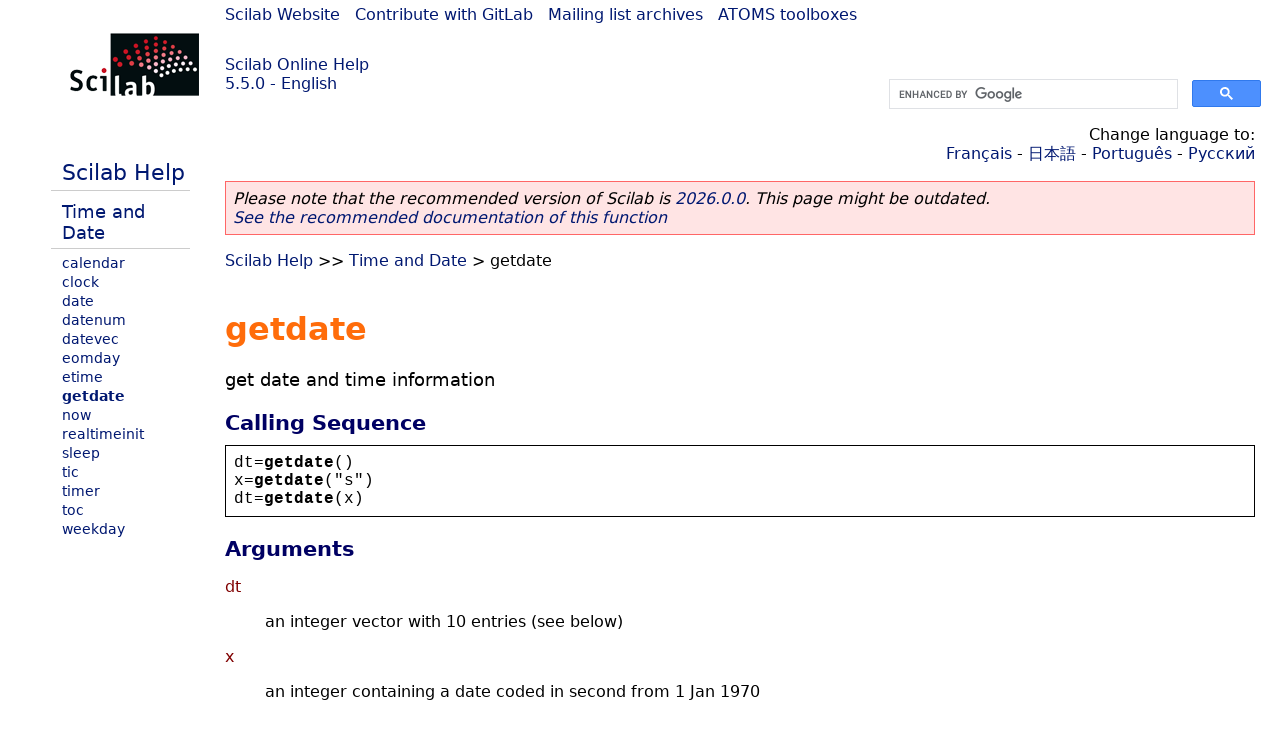

--- FILE ---
content_type: text/html; charset=UTF-8
request_url: https://help.scilab.org/docs/5.5.0/en_US/getdate.html
body_size: 2912
content:
<!DOCTYPE html>
<html lang="en">

<head>
  <title>getdate - Get date and time information</title>
  <style type="text/css" media="all">
    @import url("/scilab_code.css");
    @import url("/css/c_code.css");
    @import url("/css/xml_code.css");
    @import url("/style.css") not print;
    @import url("/print.css") print;
  </style>
  
  <meta http-equiv="Content-Type" content="text/html" charset="UTF-8" />
  <meta name="viewport" content="width=device-width, initial-scale=1.0">
  
  <link rel="Shortcut icon" href="/favicon.ico" type="image/x-icon" />

  <link rel="canonical" href="https://help.scilab.org/getdate" />
  <link rel="alternate" href="https://help.scilab.org/docs/2026.0.0/en_US/getdate.html" />
  <link rel="alternate" hreflang="en" href="https://help.scilab.org/docs/5.5.0/en_US/getdate.html" />
  <link rel="alternate" hreflang="fr" href="https://help.scilab.org/docs/5.5.0/fr_FR/getdate.html" />
  <link rel="alternate" hreflang="ja" href="https://help.scilab.org/docs/5.5.0/ja_JP/getdate.html" />
  <link rel="alternate" hreflang="pt" href="https://help.scilab.org/docs/5.5.0/pt_BR/getdate.html" />
  <link rel="alternate" hreflang="ru" href="https://help.scilab.org/docs/5.5.0/ru_RU/getdate.html" />

    <script defer type="text/javascript" src="/js/jquery.min.js"></script>
    <script defer type="text/javascript" src="/js/tooltip.js"></script>

</head>

<body><!--title=getdate--> <!--subtitle=get date and time information-->
<!--generationdate=<span class="generationdate">Fri Apr 11 14:06:54 CEST 2014</span>
-->
<div id="global">

  <div id="myHeader">

    <a href="https://www.scilab.org/">Scilab Website</a> | <a href="https://gitlab.com/scilab/scilab">Contribute with GitLab</a> | <a href="https://lists.scilab.org">Mailing list archives</a> | <a href="https://atoms.scilab.org/">ATOMS toolboxes</a>

    <div id="slogan">
      <a href='/'>Scilab Online Help</a><br />5.5.0 - English
    </div>

    <div id="cadre_help">
      <!--login--><br />
      <script async src="https://cse.google.com/cse.js?cx=a345d9cdc188f444d"></script>
<div id="cse" style="width: 400px">
    <div class="gcse-search" data-webSearchQueryAddition="site:help.scilab.org"></div>
</div>

    </div>
  </div>

  <div id="mainArea">

    <div id="myLeftArea">
      <div class="title">
        <span class="version">Scilab 5.5.0</span>

      </div>
      <ul class="toc">
<li class="root"><a href="index.html">Scilab Help</a></li>
<li class="parent"><a href="section_8d3a5b8b1e06deb6ed458509a08aba32.html">Time and Date</a></li>
<li><a href="calendar.html">calendar</a></li>
<li><a href="clock.html">clock</a></li>
<li><a href="date.html">date</a></li>
<li><a href="datenum.html">datenum</a></li>
<li><a href="datevec.html">datevec</a></li>
<li><a href="eomday.html">eomday</a></li>
<li><a href="etime.html">etime</a></li>
<li class="list-active"><a href="getdate.html">getdate</a></li>
<li><a href="now.html">now</a></li>
<li><a href="realtime.html">realtimeinit</a></li>
<li><a href="sleep.html">sleep</a></li>
<li><a href="tic.html">tic</a></li>
<li><a href="timer.html">timer</a></li>
<li><a href="toc.html">toc</a></li>
<li><a href="weekday.html">weekday</a></li>
</ul>

    </div>


    <div id="myMiddleArea">

      <div class="editbar">
        <div class="selectlanguage">
          Change language to: <br/><a href='/docs/5.5.0/fr_FR/getdate.html'>Français</a>  - <a href='/docs/5.5.0/ja_JP/getdate.html'>日本語</a>  - <a href='/docs/5.5.0/pt_BR/getdate.html'>Português</a>  - <a href='/docs/5.5.0/ru_RU/getdate.html'>Русский</a> 
        </div>

        <div class="favorite">
          <!--favorite-->
        </div>
      </div>
      <p class='deprecated'><span class='versionmodified'>Please note that the recommended version of Scilab is <a href='https://www.scilab.org/download/scilab-2026.0.0'>2026.0.0</a>. This page might be outdated.<br /><a href='/docs/2026.0.0/en_US/getdate.html'>See the recommended documentation of this function</a></span></p>
		
			<span class="path"><a href="index.html">Scilab Help</a> &gt;&gt; <a href="section_8d3a5b8b1e06deb6ed458509a08aba32.html">Time and Date</a> &gt; getdate</span>

      <br />
      <div class="refnamediv"><h1 class="refname">getdate</h1>
        <p class="refpurpose">get date and time information</p></div>
    <div class="refsynopsisdiv"><h3 class="title">Calling Sequence</h3>
        <div class="synopsis"><pre><span class="default">dt</span><span class="default">=</span><span class="functionid">getdate</span><span class="default">()</span>
<span class="default">x</span><span class="default">=</span><span class="functionid">getdate</span><span class="default">(</span>&#0034;<span class="default">s</span>&#0034;<span class="default">)</span>
<span class="default">dt</span><span class="default">=</span><span class="functionid">getdate</span><span class="default">(</span><span class="default">x</span><span class="default">)</span></pre></div></div>
    <div class="refsection"><h3 class="title">Arguments</h3>
        <dl><dt><span class="term">dt</span>
                <dd><p class="para">an integer vector with 10 entries (see below)</p></dd></dt>
            <dt><span class="term">x</span>
                <dd><p class="para">an integer containing a date coded in second from 1 Jan 1970</p></dd></dt></dl></div>
    <div class="refsection"><h3 class="title">Description</h3>
        <dl><dt><span class="term">dt=getdate()</span>
                <dd><p class="para">returns the current date in format given below:</p>
                    <dl><dt><span class="term">dt(1)</span>
                            <dd><p class="para">The year  as a number (with the century) between 0000 and 9999.</p></dd></dt>
                        <dt><span class="term">dt(2)</span>
                            <dd><p class="para">The month of the year as a number between 01 and 12.</p></dd></dt>
                        <dt><span class="term">dt(3)</span>
                            <dd><p class="para">The ISO 8601  week  number  as  a   number between 01 and 53.</p></dd></dt>
                        <dt><span class="term">dt(4)</span>
                            <dd><p class="para">The Julian day of the year  as a number between 001 and 366.</p></dd></dt>
                        <dt><span class="term">dt(5)</span>
                            <dd><p class="para">Specifies the weekday as a decimal number [1,7], with 1 representing Sunday.</p></dd></dt>
                        <dt><span class="term">dt(6)</span>
                            <dd><p class="para">The day of the month as a number between 01 and 31.</p></dd></dt>
                        <dt><span class="term">dt(7)</span>
                            <dd><p class="para">The hour of the day is output as a number between 00 and 23.</p></dd></dt>
                        <dt><span class="term">dt(8)</span>
                            <dd><p class="para">The minute is output as a number between 00 and 59.</p></dd></dt>
                        <dt><span class="term">dt(9)</span>
                            <dd><p class="para">The second is output as a number between 00 and 59.</p></dd></dt>
                        <dt><span class="term">dt(10)</span>
                            <dd><p class="para">The millisecond is output as a number between 000 and 999.</p></dd></dt></dl></dd></dt>
            <dt><span class="term">x=getdate(&#0034;s&#0034;)</span>
                <dd><p class="para">returns a scalar with the number of seconds since Jan 1, 1970, 00:00 UTC (Unix Time Convention)</p>
                    <p class="para">Please note that the return value contains the <a href="http://en.wikipedia.org/wiki/Leap_second" class="ulink">leap seconds</a>.</p></dd></dt>
            <dt><span class="term">dt=getdate(x)</span>
                <dd><p class="para">formats the date given by x (number of seconds since Jan 1, 1970, 00:00 UTC) in format given above. 
                        In this case dt(10) is always equal to 0.</p></dd></dt></dl></div>
    <div class="refsection"><h3 class="title">Examples</h3>
        <div class="programlisting"><pre class="scilabcode"><span class="scilabid">w</span><span class="scilaboperator">=</span><span class="scilabcommand">getdate</span><span class="scilabopenclose">(</span><span class="scilabopenclose">)</span>
<a class="scilabcommand" href="mprintf.html">mprintf</a><span class="scilabopenclose">(</span><span class="scilabstring">&#0034;</span><span class="scilabstring">Year:%d,Month:%d,Day:%d</span><span class="scilabstring">&#0034;</span><span class="scilabdefault">,</span><span class="scilabid">w</span><span class="scilabopenclose">(</span><span class="scilabnumber">1</span><span class="scilabopenclose">)</span><span class="scilabdefault">,</span><span class="scilabid">w</span><span class="scilabopenclose">(</span><span class="scilabnumber">2</span><span class="scilabopenclose">)</span><span class="scilabdefault">,</span><span class="scilabid">w</span><span class="scilabopenclose">(</span><span class="scilabnumber">6</span><span class="scilabopenclose">)</span><span class="scilabopenclose">)</span><span class="scilabdefault">;</span>

<span class="scilabid">x</span><span class="scilaboperator">=</span><span class="scilabcommand">getdate</span><span class="scilabopenclose">(</span><span class="scilabstring">&#0034;</span><span class="scilabstring">s</span><span class="scilabstring">&#0034;</span><span class="scilabopenclose">)</span>
<span class="scilabcommand">getdate</span><span class="scilabopenclose">(</span><span class="scilabid">x</span><span class="scilabopenclose">)</span></pre></div></div>
    <div class="refsection"><h3 class="title">See Also</h3>
        <ul class="itemizedlist"><li class="member"><a href="date.html" class="link">date</a> &#8212; Current date as date string</li>
            <li class="member"><a href="timer.html" class="link">timer</a> &#8212; cpu time</li></ul></div>

      <!--zone_comment-->

      <table width="100%">    <tr><td colspan="3" class="next"><a href="http://bugzilla.scilab.org/enter_bug.cgi?product=Scilab%20software&component=Documentation%20pages" class="ulink">Report an issue</a></td></tr>
<tr>
          <td width="30%">
            <span class="previous"><a href="etime.html">&lt;&lt; etime</a></span>

          </td>
          <td width="40%" class="center">
            <span class="top"><a href="section_8d3a5b8b1e06deb6ed458509a08aba32.html">Time and Date</a></span>

          </td>
          <td width="30%" class="next" align="right">
            <span class="next"><a href="now.html">now &gt;&gt;</a></span>

          </td>
      </tr></table>
      <hr />
    </div>

  </div>


  <div id="myFooter">
    <table width="100%"><tr><td>
          <b>Copyright (c) 2022-2025 (Dassault Systèmes S.E.)</b><br />Copyright (c) 2017-2022 (ESI Group)<br />Copyright (c) 2011-2017 (Scilab Enterprises)<br />Copyright (c) 1989-2012 (INRIA)<br />Copyright (c) 1989-2007 (ENPC)<br />with <a href="https://gitlab.com/scilab/scilab/-/blob/main/scilab/ACKNOWLEDGEMENTS">contributors</a>
          </td><td align="right">
          Last updated:<br /><span class="generationdate">Fri Apr 11 14:06:54 CEST 2014</span>
          <br /><br /><br />
        </td>
    </tr></table>

  </div>
</div>
<script type="text/javascript" src="/_Incapsula_Resource?SWJIYLWA=719d34d31c8e3a6e6fffd425f7e032f3&ns=2&cb=1536890790" async></script></body>

</html>

--- FILE ---
content_type: application/javascript
request_url: https://help.scilab.org/_Incapsula_Resource?SWJIYLWA=719d34d31c8e3a6e6fffd425f7e032f3&ns=2&cb=1536890790
body_size: 19999
content:
var _0xf3c5=['\x5a\x6d\x7a\x44\x6b\x38\x4f\x32\x77\x70\x74\x31\x4b\x67\x35\x72\x62\x73\x4b\x31\x77\x36\x48\x44\x6f\x6a\x58\x43\x67\x63\x4b\x74\x77\x36\x37\x44\x6c\x55\x2f\x44\x73\x54\x30\x4c','\x57\x68\x55\x76\x77\x71\x4e\x47\x77\x72\x50\x44\x73\x38\x4b\x61','\x59\x31\x50\x43\x69\x4d\x4f\x4e\x77\x72\x56\x53','\x51\x42\x73\x4b\x77\x72\x35\x54\x77\x72\x76\x44\x71\x63\x4b\x53\x77\x71\x6a\x43\x67\x4d\x4b\x66\x77\x71\x76\x44\x76\x6e\x30\x77\x49\x63\x4f\x79\x44\x63\x4b\x51\x77\x71\x76\x44\x74\x73\x4b\x53\x77\x36\x58\x43\x68\x77\x3d\x3d','\x77\x70\x7a\x43\x74\x4d\x4b\x51\x4b\x56\x45\x3d','\x62\x46\x6e\x43\x69\x4d\x4f\x45\x77\x71\x52\x5a\x77\x35\x67\x72\x77\x6f\x74\x57','\x77\x35\x56\x61\x4d\x41\x3d\x3d','\x44\x4d\x4b\x4c\x54\x68\x74\x4c\x77\x71\x45\x6f\x77\x34\x67\x65\x52\x77\x3d\x3d','\x47\x46\x6c\x41\x52\x7a\x42\x2b\x77\x36\x49\x66','\x65\x63\x4f\x73\x77\x72\x48\x43\x73\x63\x4f\x45\x77\x72\x54\x43\x74\x6c\x44\x43\x6a\x43\x51\x52\x77\x72\x63\x3d','\x4b\x44\x6a\x43\x69\x6d\x62\x44\x6c\x41\x3d\x3d','\x77\x70\x33\x43\x76\x4d\x4b\x59\x4b\x46\x77\x3d','\x77\x35\x64\x31\x77\x72\x64\x37\x65\x79\x6c\x62\x77\x37\x77\x52\x77\x72\x5a\x69\x4b\x42\x59\x3d','\x5a\x31\x50\x43\x6a\x38\x4f\x4e\x77\x71\x6c\x4f','\x77\x6f\x42\x70\x4e\x63\x4b\x66\x5a\x41\x3d\x3d','\x77\x36\x34\x53\x52\x77\x64\x63\x77\x71\x6f\x3d','\x57\x46\x33\x44\x6f\x42\x5a\x5a\x4a\x41\x39\x32\x4c\x31\x6e\x44\x71\x47\x48\x44\x73\x52\x44\x44\x74\x4d\x4f\x57','\x55\x42\x4e\x34\x77\x70\x72\x44\x67\x4d\x4b\x6a','\x4c\x77\x72\x43\x73\x69\x6e\x43\x72\x73\x4b\x51\x77\x72\x54\x44\x73\x53\x38\x56\x77\x72\x44\x44\x76\x44\x54\x43\x6b\x63\x4b\x46','\x47\x31\x52\x48\x56\x7a\x42\x6b','\x77\x72\x34\x33\x77\x36\x38\x54\x77\x34\x48\x44\x69\x69\x64\x74\x59\x55\x50\x43\x69\x6b\x6a\x44\x6b\x4d\x4f\x6d\x49\x6c\x77\x61\x50\x42\x50\x43\x6b\x4d\x4b\x71\x53\x41\x3d\x3d','\x77\x71\x6a\x44\x6f\x4d\x4b\x51\x77\x35\x72\x43\x67\x63\x4b\x41\x53\x43\x6f\x4b\x77\x34\x38\x73\x77\x71\x4c\x44\x75\x6b\x42\x6a\x77\x6f\x39\x53\x77\x37\x2f\x44\x6c\x41\x3d\x3d','\x77\x72\x34\x67\x77\x35\x45\x46\x77\x35\x66\x44\x75\x77\x3d\x3d','\x77\x70\x56\x66\x77\x36\x50\x43\x76\x63\x4f\x34\x77\x72\x6e\x44\x6f\x4d\x4f\x46\x4c\x46\x30\x54\x52\x51\x3d\x3d','\x48\x43\x66\x44\x72\x73\x4f\x4e\x64\x43\x63\x63\x64\x4d\x4b\x4a\x77\x70\x6a\x44\x67\x63\x4b\x67\x43\x73\x4f\x66\x77\x37\x6a\x44\x68\x4d\x4f\x49\x77\x72\x7a\x43\x73\x4d\x4f\x72\x77\x6f\x44\x44\x6b\x63\x4f\x74\x54\x52\x33\x44\x6c\x63\x4f\x51\x49\x63\x4f\x54','\x77\x36\x76\x44\x74\x54\x45\x3d','\x77\x72\x59\x78\x77\x35\x55\x54\x77\x37\x66\x44\x73\x53\x56\x6e\x5a\x51\x3d\x3d','\x77\x37\x2f\x44\x6b\x41\x6e\x43\x70\x38\x4b\x73\x77\x71\x44\x43\x6f\x63\x4b\x63\x43\x38\x4f\x37\x56\x33\x42\x54\x42\x52\x54\x43\x73\x73\x4f\x39\x47\x52\x78\x7a\x59\x56\x34\x46\x77\x36\x4d\x37\x4e\x63\x4f\x56','\x63\x51\x66\x43\x6d\x33\x55\x39','\x44\x44\x4d\x47','\x44\x6b\x42\x62\x51\x79\x31\x35\x77\x37\x34\x3d','\x77\x34\x54\x44\x6a\x38\x4b\x77\x63\x6b\x4d\x49\x77\x6f\x35\x58\x49\x78\x54\x44\x73\x73\x4b\x62\x77\x71\x73\x6f\x46\x47\x41\x4a','\x77\x37\x54\x44\x69\x52\x62\x43\x76\x63\x4b\x2f\x77\x72\x49\x3d','\x59\x41\x72\x43\x6d\x47\x49\x35\x77\x35\x37\x43\x73\x4d\x4b\x58\x77\x35\x6e\x44\x68\x67\x3d\x3d','\x58\x38\x4f\x54\x57\x42\x34\x66\x77\x34\x37\x43\x6e\x43\x6f\x6d\x77\x35\x73\x58\x63\x4d\x4f\x6d\x57\x52\x46\x62\x54\x63\x4f\x66\x4e\x38\x4f\x39\x50\x52\x78\x33\x77\x35\x63\x58\x77\x37\x33\x44\x6c\x73\x4f\x62\x49\x51\x37\x44\x69\x63\x4f\x36\x56\x38\x4b\x74\x77\x35\x72\x44\x70\x7a\x59\x32\x77\x71\x63\x3d','\x77\x70\x4e\x6e\x4f\x4d\x4b\x61\x61\x41\x3d\x3d','\x51\x6b\x62\x44\x6a\x6b\x54\x44\x6f\x79\x4c\x43\x75\x6a\x46\x76\x62\x63\x4b\x34\x77\x36\x6a\x44\x6b\x77\x3d\x3d','\x45\x41\x2f\x43\x6b\x33\x74\x38\x4a\x77\x3d\x3d','\x50\x43\x76\x43\x68\x33\x33\x44\x6c\x51\x3d\x3d','\x77\x36\x33\x43\x71\x41\x76\x44\x70\x52\x6a\x43\x72\x38\x4f\x53\x43\x6a\x76\x43\x6a\x53\x70\x6b\x77\x6f\x4e\x56\x77\x6f\x54\x44\x75\x41\x66\x44\x74\x73\x4b\x52\x77\x37\x30\x77\x57\x73\x4b\x4c\x64\x4d\x4f\x53\x64\x4d\x4f\x30\x62\x4d\x4b\x66\x77\x6f\x58\x43\x6d\x73\x4f\x52\x43\x77\x42\x73\x77\x6f\x2f\x43\x67\x68\x4d\x50','\x77\x37\x49\x43\x77\x72\x6a\x43\x70\x63\x4f\x2b\x77\x72\x6c\x32\x62\x4d\x4f\x4f\x4a\x48\x72\x44\x6c\x69\x6f\x3d','\x77\x35\x37\x44\x6a\x38\x4f\x33\x4c\x73\x4b\x33\x51\x41\x3d\x3d','\x45\x41\x2f\x43\x6b\x33\x74\x38','\x42\x73\x4b\x50\x54\x68\x74\x50\x77\x71\x55\x49\x77\x35\x34\x63\x44\x48\x4e\x76\x58\x63\x4f\x33\x41\x4d\x4b\x55\x77\x6f\x6b\x6c\x55\x46\x7a\x43\x75\x48\x37\x43\x72\x56\x78\x35\x53\x33\x49\x32\x66\x69\x7a\x43\x6e\x48\x70\x4e\x4a\x38\x4b\x41\x5a\x7a\x7a\x43\x6b\x38\x4f\x6a','\x77\x35\x35\x77\x62\x4d\x4b\x49\x77\x72\x6b\x3d','\x42\x7a\x58\x44\x76\x63\x4f\x57\x55\x69\x45\x4e\x64\x63\x4b\x50\x77\x37\x4c\x44\x6a\x63\x4b\x39\x42\x67\x3d\x3d','\x77\x36\x39\x70\x41\x54\x4e\x55\x43\x77\x3d\x3d','\x77\x72\x33\x44\x75\x38\x4b\x66\x77\x35\x44\x43\x69\x67\x3d\x3d','\x77\x34\x34\x71\x77\x36\x5a\x44\x4f\x6e\x50\x43\x69\x38\x4f\x68\x62\x63\x4b\x61\x64\x33\x6c\x62\x51\x4d\x4b\x78\x50\x4d\x4f\x41\x77\x71\x5a\x52\x77\x71\x62\x44\x6b\x45\x6a\x44\x72\x73\x4f\x34\x43\x38\x4b\x52\x77\x35\x5a\x54\x77\x36\x37\x44\x76\x4d\x4b\x56\x58\x57\x42\x56\x77\x6f\x44\x43\x75\x56\x45\x39\x77\x37\x78\x68\x57\x4d\x4b\x48\x61\x43\x62\x43\x69\x68\x45\x3d','\x63\x33\x62\x44\x68\x38\x4f\x39\x77\x35\x78\x76\x4e\x67\x3d\x3d','\x52\x4d\x4f\x78\x4a\x6c\x5a\x55\x4e\x53\x6e\x43\x69\x4d\x4b\x39\x50\x44\x30\x69\x77\x36\x34\x46\x55\x79\x50\x43\x74\x42\x70\x55\x77\x72\x55\x62\x4e\x4d\x4f\x63\x58\x45\x41\x3d','\x57\x56\x54\x44\x6e\x56\x2f\x44\x68\x53\x54\x43\x71\x7a\x42\x70\x42\x38\x4b\x37\x77\x36\x37\x44\x6b\x77\x72\x44\x71\x51\x3d\x3d','\x61\x4d\x4f\x39\x77\x71\x4c\x43\x6f\x73\x4f\x45','\x77\x6f\x54\x43\x74\x4d\x4b\x4b\x4e\x56\x50\x43\x6d\x6b\x6e\x44\x67\x56\x39\x50\x77\x36\x54\x44\x74\x43\x59\x65\x4a\x38\x4f\x62\x4d\x4d\x4b\x36\x4e\x63\x4f\x72\x4f\x38\x4f\x6f\x77\x37\x44\x43\x6b\x45\x37\x44\x6a\x4d\x4f\x67\x77\x35\x59\x7a\x77\x6f\x51\x3d','\x50\x41\x54\x43\x76\x79\x7a\x43\x6f\x67\x3d\x3d','\x63\x68\x58\x43\x6b\x6e\x49\x5a\x77\x35\x58\x43\x67\x63\x4b\x52\x77\x34\x54\x44\x73\x63\x4f\x67\x61\x78\x59\x3d','\x77\x36\x6f\x65\x77\x72\x2f\x43\x76\x73\x4f\x54\x77\x72\x73\x3d','\x65\x43\x55\x62\x53\x6e\x50\x43\x6b\x38\x4b\x72\x44\x73\x4b\x39\x77\x36\x70\x38\x77\x71\x67\x31\x77\x37\x4d\x4f\x55\x47\x54\x44\x76\x4d\x4b\x31\x45\x63\x4f\x63\x77\x6f\x4c\x44\x6c\x38\x4f\x36\x77\x37\x34\x35\x77\x37\x4d\x45\x58\x78\x76\x44\x67\x38\x4b\x39','\x77\x37\x68\x6f\x42\x53\x39\x78\x48\x77\x6a\x44\x69\x78\x74\x67\x77\x34\x58\x44\x73\x73\x4b\x75','\x77\x34\x33\x43\x69\x4d\x4f\x2b\x77\x70\x73\x6d\x4b\x4d\x4f\x30\x77\x71\x45\x3d','\x57\x51\x52\x32','\x54\x38\x4f\x58\x4b\x41\x3d\x3d','\x77\x34\x56\x61\x4b\x38\x4b\x64','\x61\x38\x4f\x73\x4b\x6b\x55\x3d','\x77\x6f\x4c\x44\x74\x73\x4b\x62','\x48\x73\x4f\x5a\x44\x30\x46\x4f\x77\x37\x41\x59\x77\x6f\x4e\x59\x46\x6a\x5a\x34\x57\x38\x4f\x68\x64\x4d\x4f\x44\x77\x6f\x70\x36\x52\x53\x72\x43\x76\x47\x6a\x44\x75\x42\x63\x73\x41\x43\x73\x39\x66\x6d\x66\x44\x73\x33\x67\x6d\x61\x4d\x4b\x41\x4a\x32\x76\x44\x68\x63\x4b\x33\x77\x34\x4c\x44\x6f\x45\x66\x44\x6f\x73\x4b\x49\x53\x6c\x37\x44\x73\x38\x4b\x62\x55\x73\x4f\x2f\x45\x73\x4b\x75\x77\x6f\x52\x58\x53\x4d\x4f\x30\x50\x33\x50\x44\x75\x38\x4b\x6e\x4d\x6c\x74\x59\x77\x34\x35\x56','\x41\x6a\x50\x44\x71\x38\x4f\x4d','\x4f\x73\x4f\x65\x61\x67\x3d\x3d','\x77\x70\x76\x43\x6f\x4d\x4b\x75','\x64\x69\x30\x55','\x77\x70\x4c\x44\x69\x63\x4f\x35\x45\x38\x4b\x6e\x51\x63\x4b\x5a\x51\x54\x44\x43\x6e\x44\x55\x3d','\x61\x67\x33\x43\x72\x42\x33\x43\x69\x77\x3d\x3d','\x77\x35\x42\x35\x77\x70\x5a\x71\x62\x43\x34\x62\x77\x37\x4d\x3d','\x61\x57\x37\x44\x6a\x53\x72\x44\x6b\x46\x41\x33\x77\x34\x52\x49\x4c\x44\x4e\x71\x77\x72\x30\x38\x77\x34\x68\x35\x63\x38\x4b\x72\x48\x73\x4f\x32\x77\x37\x6a\x44\x6d\x38\x4b\x72\x66\x79\x64\x4d\x51\x4d\x4f\x4d\x77\x71\x76\x43\x6e\x4d\x4b\x34\x77\x72\x6e\x44\x6d\x38\x4f\x62\x58\x63\x4f\x6c\x4b\x55\x66\x43\x6c\x63\x4f\x33','\x77\x34\x38\x70\x77\x35\x4d\x3d','\x66\x30\x50\x43\x6c\x63\x4f\x43','\x41\x77\x73\x66','\x53\x47\x6e\x44\x74\x51\x3d\x3d','\x43\x73\x4b\x33\x5a\x4d\x4b\x43','\x77\x35\x48\x44\x6e\x4d\x4f\x6d','\x77\x72\x64\x35\x77\x34\x37\x43\x6c\x77\x3d\x3d','\x45\x6a\x4c\x43\x75\x77\x3d\x3d','\x77\x35\x44\x44\x6d\x4d\x4f\x34\x4a\x38\x4b\x6e\x57\x77\x3d\x3d','\x65\x63\x4f\x74\x4e\x6b\x77\x3d','\x64\x63\x4f\x49\x51\x51\x3d\x3d','\x66\x63\x4b\x35\x77\x6f\x51\x3d','\x77\x37\x44\x44\x6d\x52\x63\x3d','\x62\x51\x6e\x43\x6e\x6d\x34\x3d','\x77\x71\x56\x55\x65\x77\x3d\x3d','\x77\x36\x39\x63\x77\x6f\x4d\x3d','\x52\x30\x44\x44\x6d\x46\x34\x3d','\x77\x37\x74\x36\x44\x43\x68\x56','\x57\x4d\x4f\x39\x46\x51\x3d\x3d','\x77\x37\x6c\x30\x55\x41\x3d\x3d','\x48\x56\x35\x4c\x52\x54\x42\x79\x77\x34\x67\x64\x77\x36\x70\x55\x47\x32\x4c\x44\x68\x67\x3d\x3d','\x77\x36\x52\x32\x42\x77\x3d\x3d','\x4c\x53\x76\x43\x68\x51\x3d\x3d','\x4b\x69\x72\x43\x6d\x67\x3d\x3d','\x64\x63\x4f\x48\x77\x71\x77\x42\x77\x72\x72\x43\x68\x73\x4f\x67\x41\x58\x63\x36\x77\x36\x39\x7a\x77\x71\x4c\x43\x6b\x30\x34\x77\x62\x38\x4b\x77\x4e\x51\x4d\x66\x4c\x38\x4b\x5a\x77\x72\x54\x43\x6b\x38\x4f\x4c\x46\x46\x45\x64\x4f\x73\x4b\x4a\x43\x48\x70\x71','\x45\x42\x44\x43\x6e\x38\x4f\x31','\x77\x37\x6b\x4c\x51\x42\x42\x48\x77\x72\x51\x3d','\x77\x34\x46\x38\x5a\x77\x3d\x3d','\x4b\x63\x4f\x71\x77\x6f\x59\x3d','\x77\x37\x39\x35\x4c\x41\x3d\x3d','\x77\x37\x44\x44\x6c\x73\x4b\x33\x77\x35\x44\x43\x6a\x63\x4b\x57\x46\x68\x45\x32\x77\x36\x63\x4a\x77\x72\x6a\x44\x70\x6e\x70\x54\x77\x71\x78\x6d\x77\x35\x37\x44\x70\x47\x5a\x66\x77\x70\x6c\x35\x77\x72\x4d\x4a\x55\x63\x4f\x5a\x49\x4d\x4b\x2b\x77\x72\x4c\x43\x6d\x7a\x37\x43\x68\x31\x6f\x3d','\x4b\x42\x48\x43\x76\x44\x67\x3d','\x4a\x77\x44\x43\x6f\x43\x72\x43\x70\x73\x4b\x6f\x77\x72\x51\x3d','\x77\x36\x63\x46\x53\x51\x3d\x3d','\x4b\x54\x44\x43\x69\x48\x66\x44\x6e\x6c\x49\x3d','\x77\x37\x58\x44\x6e\x68\x7a\x43\x75\x38\x4b\x6d\x77\x71\x54\x43\x75\x38\x4b\x48','\x77\x36\x51\x65\x77\x72\x50\x43\x70\x4d\x4f\x51\x77\x72\x4a\x32','\x77\x35\x55\x6c\x77\x37\x52\x50\x4f\x33\x76\x43\x6b\x63\x4f\x72\x65\x77\x3d\x3d','\x58\x6c\x33\x44\x72\x78\x56\x66\x46\x7a\x77\x3d','\x55\x32\x50\x44\x70\x67\x3d\x3d','\x4e\x4d\x4f\x35\x77\x70\x4d\x47\x77\x72\x37\x43\x68\x73\x4f\x6b\x48\x58\x41\x3d','\x43\x77\x51\x4d\x77\x70\x37\x43\x71\x6c\x6e\x44\x67\x4d\x4f\x71\x44\x63\x4b\x7a\x41\x73\x4f\x6e\x77\x6f\x34\x64\x77\x72\x2f\x44\x68\x58\x35\x4d','\x54\x73\x4f\x75\x77\x72\x66\x43\x73\x51\x3d\x3d','\x65\x77\x6e\x43\x74\x44\x7a\x43\x68\x38\x4f\x56\x77\x70\x4d\x3d','\x61\x41\x33\x44\x6e\x4d\x4f\x68\x77\x6f\x64\x6c\x49\x68\x50\x43\x67\x6c\x37\x44\x6f\x4d\x4b\x52\x77\x70\x64\x6e\x56\x67\x3d\x3d','\x77\x71\x35\x6d\x77\x34\x76\x43\x6b\x4d\x4f\x4a','\x77\x35\x72\x44\x6b\x4d\x4f\x63','\x42\x78\x63\x6d\x77\x70\x58\x43\x68\x38\x4b\x73\x55\x73\x4f\x39\x77\x36\x52\x53\x42\x47\x77\x71\x4e\x38\x4b\x76\x62\x38\x4b\x72','\x77\x71\x52\x41\x5a\x4d\x4b\x2b\x42\x51\x3d\x3d','\x56\x46\x33\x44\x69\x6b\x54\x44\x6f\x7a\x45\x3d','\x45\x73\x4b\x38\x57\x67\x3d\x3d','\x4b\x51\x33\x43\x73\x69\x76\x43\x68\x73\x4b\x37','\x66\x6e\x76\x44\x6d\x67\x3d\x3d','\x77\x70\x67\x63\x77\x35\x49\x3d','\x77\x34\x66\x43\x74\x73\x4f\x39','\x77\x35\x55\x65\x77\x34\x63\x3d','\x77\x71\x4a\x6c\x58\x77\x3d\x3d','\x62\x46\x37\x43\x68\x38\x4f\x59\x77\x6f\x4a\x56\x77\x34\x67\x6e\x77\x71\x56\x4d','\x77\x72\x67\x77\x77\x35\x6b\x45\x77\x36\x44\x44\x70\x7a\x46\x6e\x56\x30\x51\x3d','\x61\x73\x4f\x41\x4e\x41\x3d\x3d','\x77\x34\x52\x47\x4a\x63\x4b\x4f\x77\x36\x33\x43\x69\x77\x3d\x3d','\x77\x34\x6e\x44\x74\x4d\x4b\x38','\x64\x53\x77\x4d\x55\x56\x58\x43\x68\x67\x3d\x3d','\x57\x69\x31\x53','\x77\x6f\x2f\x44\x6f\x4d\x4b\x61','\x52\x41\x7a\x44\x6d\x41\x3d\x3d','\x77\x37\x31\x36\x41\x51\x3d\x3d','\x55\x73\x4f\x61\x54\x77\x55\x35\x77\x35\x73\x3d','\x77\x34\x50\x44\x70\x42\x49\x3d','\x54\x6a\x2f\x44\x6d\x77\x3d\x3d','\x44\x51\x49\x4f\x77\x6f\x50\x43\x6a\x30\x67\x3d','\x4a\x67\x30\x35','\x77\x36\x49\x56\x77\x71\x6b\x3d','\x48\x67\x73\x4f','\x77\x35\x37\x43\x6a\x4d\x4f\x2b\x77\x70\x30\x44\x4b\x4d\x4f\x69\x77\x71\x6c\x6e\x4a\x77\x3d\x3d','\x48\x58\x52\x66','\x4f\x63\x4f\x77\x77\x6f\x51\x64\x77\x70\x6a\x43\x6b\x77\x3d\x3d','\x77\x35\x49\x6d\x66\x51\x3d\x3d','\x63\x33\x76\x44\x6b\x77\x3d\x3d','\x45\x52\x58\x43\x6b\x32\x64\x5a\x49\x41\x3d\x3d','\x50\x52\x76\x43\x72\x51\x3d\x3d','\x77\x34\x6f\x6f\x62\x54\x42\x74\x77\x70\x38\x6b\x77\x6f\x42\x53\x77\x71\x67\x48\x77\x36\x51\x39\x62\x73\x4b\x46\x66\x46\x74\x48\x43\x33\x6a\x44\x69\x73\x4b\x51\x4e\x73\x4f\x55\x47\x4d\x4f\x4f\x4b\x38\x4b\x4a\x77\x71\x2f\x44\x6d\x38\x4f\x2f\x77\x6f\x6f\x48\x45\x56\x63\x7a\x66\x38\x4b\x71\x77\x72\x6f\x2f\x4e\x38\x4b\x31\x64\x73\x4b\x4b\x57\x42\x76\x43\x6f\x38\x4f\x37\x77\x35\x64\x4b\x77\x6f\x49\x30\x56\x48\x73\x7a\x77\x34\x6e\x43\x73\x4d\x4b\x6f\x4c\x67\x70\x6e\x41\x77\x35\x47','\x61\x77\x50\x43\x6d\x57\x63\x73\x77\x35\x6f\x3d','\x77\x72\x4e\x70\x5a\x67\x3d\x3d','\x43\x79\x66\x43\x70\x51\x3d\x3d','\x52\x7a\x72\x43\x72\x4d\x4f\x59\x49\x6a\x70\x62\x5a\x38\x4f\x4c\x77\x34\x72\x43\x6e\x67\x3d\x3d','\x52\x68\x74\x39\x77\x6f\x44\x44\x67\x41\x3d\x3d','\x64\x6d\x6e\x44\x6a\x77\x3d\x3d','\x44\x51\x55\x41\x77\x70\x72\x43\x70\x31\x6b\x3d','\x5a\x54\x51\x42\x53\x6d\x41\x3d','\x62\x33\x6a\x44\x75\x41\x3d\x3d','\x42\x4d\x4b\x4c\x56\x68\x56\x63\x77\x71\x77\x3d','\x66\x45\x50\x43\x68\x4d\x4f\x5a\x77\x72\x56\x49','\x41\x63\x4b\x41\x58\x42\x64\x51\x77\x6f\x73\x61','\x41\x51\x6a\x43\x6b\x47\x5a\x73\x4a\x67\x3d\x3d','\x77\x35\x62\x44\x74\x73\x4b\x4d','\x43\x63\x4b\x32\x61\x63\x4b\x4a\x44\x73\x4b\x37\x4a\x67\x3d\x3d','\x41\x67\x38\x42\x77\x70\x62\x43\x75\x6c\x51\x3d','\x51\x31\x44\x44\x6d\x45\x49\x3d','\x77\x34\x68\x7a\x77\x71\x74\x35\x61\x69\x38\x3d','\x77\x36\x37\x44\x6d\x4d\x4f\x78\x42\x63\x4b\x72\x51\x77\x3d\x3d','\x50\x73\x4b\x45\x66\x73\x4f\x54\x48\x38\x4b\x61\x49\x38\x4f\x66\x4a\x46\x30\x4f\x52\x52\x54\x44\x73\x51\x3d\x3d','\x77\x70\x78\x6b\x77\x35\x58\x43\x6d\x4d\x4f\x45','\x4e\x47\x62\x43\x67\x38\x4b\x72\x77\x34\x6b\x31\x4f\x57\x77\x6d\x59\x4d\x4f\x75\x77\x37\x50\x43\x73\x47\x48\x43\x6d\x63\x4b\x31\x77\x37\x37\x43\x67\x52\x58\x44\x71\x6e\x6b\x66\x4a\x63\x4b\x42\x77\x37\x31\x35\x65\x63\x4b\x36\x4f\x52\x30\x65\x61\x79\x33\x44\x69\x6a\x33\x43\x67\x79\x46\x52\x77\x35\x58\x43\x70\x55\x2f\x44\x73\x52\x6b\x44\x77\x34\x58\x44\x6f\x4d\x4b\x32\x43\x48\x63\x3d','\x77\x37\x67\x61\x51\x68\x31\x63','\x77\x34\x7a\x44\x6b\x73\x4f\x6d','\x65\x73\x4f\x54\x43\x51\x3d\x3d','\x77\x70\x6e\x43\x76\x41\x45\x57\x5a\x38\x4f\x4e','\x77\x72\x50\x44\x73\x38\x4b\x61\x43\x4d\x4b\x45','\x57\x51\x35\x2f\x77\x6f\x37\x44\x67\x4d\x4b\x34','\x43\x67\x58\x43\x71\x6c\x39\x33\x45\x77\x39\x56\x46\x6c\x37\x43\x76\x6b\x6e\x43\x6b\x6b\x2f\x43\x74\x73\x4b\x63\x77\x36\x50\x43\x74\x38\x4f\x5a\x65\x56\x63\x68\x77\x6f\x77\x63\x51\x4d\x4b\x2b\x50\x4d\x4b\x70\x77\x71\x6c\x44\x77\x35\x6b\x63\x77\x71\x33\x43\x75\x73\x4f\x38\x77\x34\x67\x67\x49\x38\x4f\x6a\x54\x67\x3d\x3d','\x77\x6f\x4c\x44\x6e\x42\x46\x4d\x77\x6f\x41\x58\x58\x47\x31\x68\x42\x4d\x4b\x6a\x41\x4d\x4f\x4c\x77\x72\x74\x49\x4d\x73\x4b\x57\x77\x72\x76\x44\x6e\x73\x4b\x75\x77\x35\x51\x62\x49\x7a\x31\x68\x77\x37\x44\x43\x6d\x45\x48\x44\x6f\x4d\x4b\x6c\x62\x63\x4b\x50\x58\x6d\x41\x6c\x61\x63\x4b\x70\x77\x71\x77\x46\x77\x70\x4d\x3d','\x77\x71\x72\x43\x68\x6a\x41\x45\x5a\x38\x4f\x49\x50\x73\x4b\x36','\x49\x4d\x4b\x39\x58\x51\x3d\x3d','\x55\x6a\x76\x44\x6c\x4d\x4f\x75\x41\x79\x45\x3d','\x77\x37\x72\x44\x6f\x4d\x4b\x62','\x55\x73\x4f\x61\x54\x77\x55\x37\x77\x34\x44\x43\x6a\x43\x41\x56\x77\x6f\x45\x3d','\x77\x34\x74\x35\x59\x63\x4b\x50\x77\x70\x2f\x43\x6d\x44\x4d\x53\x77\x70\x73\x74','\x77\x37\x58\x44\x67\x7a\x34\x3d','\x62\x33\x2f\x44\x6e\x4d\x4f\x39\x77\x34\x46\x70','\x51\x51\x52\x43\x77\x70\x33\x44\x68\x73\x4b\x35\x43\x4d\x4f\x6d','\x52\x33\x6a\x44\x75\x51\x3d\x3d','\x58\x77\x49\x6f','\x52\x68\x35\x7a\x77\x70\x72\x44\x67\x4d\x4b\x69','\x64\x55\x66\x43\x6a\x41\x3d\x3d','\x51\x73\x4f\x48\x54\x41\x51\x4d\x77\x35\x30\x3d','\x52\x52\x35\x69\x77\x6f\x45\x3d','\x77\x36\x44\x44\x71\x79\x41\x3d','\x77\x34\x35\x35\x77\x71\x78\x77','\x59\x67\x77\x44','\x58\x6a\x2f\x43\x67\x67\x3d\x3d','\x77\x35\x52\x43\x46\x51\x3d\x3d','\x54\x52\x2f\x44\x73\x67\x3d\x3d','\x41\x51\x66\x44\x6b\x41\x3d\x3d','\x52\x57\x50\x44\x68\x51\x3d\x3d','\x4a\x67\x44\x43\x76\x54\x37\x43\x73\x38\x4b\x6e','\x45\x38\x4b\x74\x62\x38\x4b\x66\x41\x73\x4b\x47','\x77\x37\x50\x44\x72\x63\x4b\x58\x77\x35\x6e\x43\x69\x38\x4b\x45\x45\x6c\x38\x3d','\x49\x30\x58\x44\x6d\x77\x3d\x3d','\x77\x34\x76\x43\x6d\x68\x67\x3d','\x4a\x38\x4f\x4f\x56\x73\x4b\x54\x77\x71\x77\x65','\x77\x6f\x48\x43\x6b\x51\x45\x3d','\x5a\x51\x55\x6c','\x77\x6f\x50\x43\x69\x41\x45\x3d','\x56\x67\x4e\x77\x77\x70\x76\x44\x74\x38\x4b\x2f\x41\x73\x4f\x6b\x77\x70\x4e\x61','\x54\x6c\x66\x43\x70\x77\x3d\x3d','\x63\x38\x4f\x58\x43\x4d\x4b\x49\x77\x36\x77\x4b\x55\x43\x54\x43\x69\x47\x66\x44\x6a\x73\x4f\x46\x48\x33\x41\x77\x77\x36\x48\x43\x70\x41\x3d\x3d','\x77\x71\x67\x6f\x77\x35\x51\x66\x77\x35\x63\x3d','\x52\x55\x6e\x43\x74\x53\x77\x76\x59\x31\x6e\x43\x6f\x6e\x63\x6d\x77\x36\x54\x44\x75\x33\x78\x49\x77\x37\x76\x44\x6a\x69\x70\x62\x77\x72\x68\x73\x77\x71\x73\x33\x77\x35\x45\x72\x41\x73\x4f\x65\x64\x69\x5a\x57\x52\x79\x33\x43\x68\x48\x2f\x43\x73\x55\x52\x53\x77\x35\x4d\x5a\x66\x38\x4f\x69','\x77\x36\x37\x44\x73\x73\x4f\x35','\x77\x72\x63\x39\x77\x35\x59\x52\x77\x35\x66\x44\x6f\x41\x3d\x3d','\x44\x38\x4f\x4b\x54\x4d\x4b\x52','\x45\x38\x4b\x39\x65\x63\x4b\x34\x48\x38\x4b\x5a\x4a\x51\x3d\x3d','\x77\x70\x4c\x43\x76\x42\x73\x6c\x65\x73\x4f\x49\x4c\x51\x3d\x3d','\x58\x6c\x6e\x44\x67\x77\x3d\x3d','\x51\x73\x4f\x6e\x77\x6f\x38\x3d','\x77\x70\x74\x72\x77\x37\x56\x53\x4c\x58\x76\x43\x6a\x63\x4f\x72\x62\x4d\x4b\x4a','\x77\x37\x4d\x65\x77\x70\x72\x43\x6d\x73\x4f\x72\x77\x6f\x31\x6e\x63\x4d\x4f\x54\x44\x6e\x77\x3d','\x77\x36\x4c\x44\x68\x42\x33\x43\x76\x63\x4b\x2f\x77\x72\x4d\x3d','\x4e\x6b\x52\x69','\x65\x63\x4f\x61\x59\x67\x3d\x3d','\x77\x72\x2f\x44\x70\x4d\x4b\x47','\x77\x34\x4a\x38\x4d\x77\x3d\x3d','\x77\x70\x38\x32\x77\x72\x56\x2f\x61\x69\x39\x49\x77\x72\x73\x3d','\x77\x34\x31\x44\x64\x77\x3d\x3d','\x77\x6f\x48\x44\x74\x4d\x4b\x4b\x47\x73\x4b\x4a\x66\x51\x3d\x3d','\x77\x70\x44\x43\x6e\x69\x55\x3d','\x54\x45\x66\x44\x6b\x77\x3d\x3d','\x77\x35\x6f\x45\x51\x51\x3d\x3d','\x77\x34\x5a\x6f\x4a\x77\x3d\x3d','\x77\x71\x31\x7a\x4e\x77\x3d\x3d','\x77\x71\x44\x43\x75\x67\x45\x3d','\x61\x52\x2f\x44\x75\x77\x3d\x3d','\x77\x35\x2f\x44\x67\x38\x4b\x77\x63\x56\x67\x58','\x4e\x78\x37\x43\x67\x67\x3d\x3d','\x77\x72\x52\x66\x5a\x73\x4b\x6b\x42\x51\x4a\x79\x77\x6f\x76\x43\x6d\x38\x4f\x4b\x4d\x51\x3d\x3d','\x53\x68\x38\x65\x77\x71\x4a\x54\x77\x72\x33\x44\x75\x4d\x4b\x50','\x50\x68\x37\x43\x68\x63\x4f\x75\x77\x34\x42\x72\x59\x51\x7a\x44\x68\x30\x33\x43\x6f\x41\x3d\x3d','\x50\x73\x4f\x39\x77\x6f\x63\x61\x77\x72\x37\x43\x67\x4d\x4f\x31\x41\x41\x3d\x3d','\x4d\x47\x46\x67','\x77\x72\x62\x44\x6f\x4d\x4b\x63\x44\x41\x3d\x3d','\x50\x63\x4f\x39\x77\x70\x45\x37\x77\x72\x44\x43\x69\x73\x4f\x31','\x53\x4d\x4f\x4f\x77\x72\x6b\x3d','\x77\x6f\x62\x44\x6d\x73\x4f\x6f\x61\x68\x67\x44\x77\x70\x4a\x4d\x66\x77\x66\x43\x70\x38\x4b\x47\x77\x37\x59\x41\x54\x33\x56\x44\x77\x72\x72\x43\x67\x77\x3d\x3d','\x66\x73\x4b\x30\x77\x72\x73\x3d','\x77\x72\x6c\x79\x77\x6f\x66\x44\x74\x6d\x76\x43\x6a\x51\x3d\x3d','\x47\x73\x4b\x32\x62\x41\x3d\x3d','\x47\x38\x4b\x62\x57\x67\x46\x63\x77\x72\x59\x3d','\x52\x67\x66\x44\x69\x4d\x4f\x2f\x41\x58\x34\x6d\x77\x71\x74\x77\x77\x35\x72\x43\x76\x53\x7a\x43\x6f\x4d\x4f\x42\x4d\x38\x4b\x38\x77\x34\x6c\x35\x49\x54\x62\x43\x6f\x63\x4f\x48\x77\x37\x78\x53\x45\x63\x4b\x71\x77\x35\x6b\x67\x4d\x58\x52\x61\x42\x54\x2f\x44\x75\x38\x4f\x69\x47\x68\x64\x37\x77\x72\x38\x48','\x63\x7a\x6e\x44\x74\x41\x3d\x3d','\x77\x71\x42\x6f\x77\x6f\x7a\x44\x71\x77\x3d\x3d','\x4d\x6a\x7a\x43\x69\x48\x54\x44\x68\x55\x30\x3d','\x43\x78\x49\x47\x77\x6f\x4c\x43\x75\x6b\x38\x3d','\x45\x4d\x4f\x64\x77\x6f\x67\x3d','\x50\x77\x76\x43\x74\x7a\x7a\x43\x6f\x63\x4b\x6d\x77\x72\x2f\x44\x72\x44\x38\x3d','\x77\x36\x49\x69\x48\x32\x7a\x44\x74\x4d\x4b\x30','\x55\x54\x76\x44\x72\x67\x3d\x3d','\x55\x38\x4f\x66\x77\x71\x49\x3d','\x41\x79\x72\x44\x69\x4d\x4f\x38\x45\x67\x3d\x3d','\x77\x72\x50\x44\x72\x4d\x4b\x51\x77\x35\x6e\x43\x6d\x73\x4b\x66','\x77\x37\x66\x44\x69\x38\x4b\x61\x77\x34\x6a\x43\x6a\x63\x4b\x67','\x77\x37\x33\x44\x6c\x42\x48\x43\x71\x63\x4b\x2f\x77\x71\x6b\x3d','\x77\x37\x31\x79\x51\x67\x3d\x3d','\x77\x36\x4c\x44\x72\x38\x4b\x66\x77\x35\x4c\x43\x6e\x63\x4b\x53','\x77\x35\x59\x71\x77\x37\x78\x66\x4f\x41\x3d\x3d','\x77\x70\x2f\x43\x75\x38\x4b\x59\x4f\x56\x4c\x43\x6b\x6c\x50\x44\x69\x30\x6b\x3d','\x77\x34\x77\x75\x77\x37\x35\x4e\x4b\x58\x6f\x3d','\x77\x72\x6e\x44\x6d\x4d\x4b\x4d','\x77\x34\x74\x6c\x4e\x41\x3d\x3d','\x77\x36\x4c\x44\x76\x4d\x4b\x51\x77\x35\x72\x43\x69\x38\x4b\x52\x44\x77\x77\x6d\x77\x36\x38\x3d','\x77\x36\x78\x72\x4d\x41\x3d\x3d','\x77\x36\x51\x79\x64\x67\x3d\x3d','\x43\x4d\x4b\x74\x77\x71\x50\x44\x6b\x73\x4b\x55','\x77\x36\x63\x50\x51\x42\x4e\x63\x77\x72\x45\x3d','\x77\x34\x5a\x43\x42\x41\x3d\x3d','\x77\x71\x33\x44\x70\x73\x4b\x58','\x54\x44\x48\x44\x6b\x77\x3d\x3d','\x50\x38\x4f\x45\x61\x38\x4b\x41\x77\x71\x6f\x66\x43\x54\x38\x3d','\x77\x6f\x74\x6a\x4a\x77\x3d\x3d','\x59\x7a\x72\x43\x68\x33\x33\x44\x6e\x30\x70\x6f\x77\x34\x74\x62\x43\x53\x46\x73\x77\x71\x6b\x53\x77\x70\x63\x7a','\x77\x70\x76\x43\x76\x42\x77\x3d','\x4d\x67\x44\x43\x6e\x51\x3d\x3d','\x77\x37\x73\x47\x57\x78\x4e\x42\x77\x72\x63\x38\x77\x71\x31\x6a\x77\x70\x59\x70\x77\x34\x59\x45\x53\x63\x4b\x6c\x51\x6e\x6b\x3d','\x77\x35\x56\x36\x5a\x63\x4b\x54\x4f\x63\x4b\x30\x77\x71\x66\x44\x76\x44\x73\x3d','\x62\x78\x7a\x43\x72\x41\x48\x43\x6d\x67\x3d\x3d','\x4e\x42\x2f\x43\x6a\x38\x4f\x34\x77\x34\x78\x57\x63\x67\x3d\x3d','\x77\x34\x44\x44\x68\x7a\x2f\x43\x73\x45\x42\x4f','\x77\x34\x66\x44\x6c\x53\x34\x3d','\x52\x51\x64\x6b\x77\x6f\x37\x44\x6e\x63\x4b\x2b\x4f\x63\x4f\x6b\x77\x71\x70\x61\x43\x58\x6c\x31\x4c\x38\x4f\x2f\x61\x38\x4f\x63\x52\x42\x66\x44\x68\x52\x62\x44\x6c\x63\x4b\x70\x4c\x73\x4f\x69\x77\x34\x6c\x75\x52\x73\x4f\x47\x77\x6f\x2f\x43\x73\x69\x38\x4c\x77\x34\x34\x5a\x77\x34\x34\x3d','\x52\x31\x6e\x44\x6e\x6c\x48\x44\x69\x79\x76\x43\x72\x41\x3d\x3d','\x77\x70\x7a\x44\x6e\x6d\x58\x43\x71\x77\x5a\x61\x77\x36\x62\x44\x69\x56\x41\x3d','\x77\x37\x35\x72\x44\x44\x52\x45','\x77\x36\x66\x44\x70\x79\x55\x3d','\x54\x56\x37\x44\x74\x41\x46\x5a\x46\x53\x6f\x3d','\x77\x37\x34\x45\x53\x68\x46\x4f\x77\x72\x41\x4e\x77\x71\x31\x2f','\x4d\x52\x54\x43\x68\x63\x4f\x36\x77\x34\x42\x78','\x59\x38\x4b\x6e\x77\x6f\x63\x3d','\x4b\x73\x4f\x30\x77\x70\x41\x49\x77\x72\x44\x43\x69\x63\x4f\x50\x46\x33\x6f\x69\x77\x72\x4e\x63\x77\x70\x7a\x43\x67\x31\x6f\x32\x64\x4d\x4b\x78\x44\x51\x39\x39\x58\x4d\x4b\x6e\x77\x6f\x7a\x44\x76\x73\x4f\x71\x50\x47\x59\x71\x59\x63\x4f\x52\x51\x48\x6f\x7a','\x43\x54\x4c\x43\x69\x41\x3d\x3d','\x77\x70\x7a\x43\x74\x77\x73\x55\x61\x38\x4f\x71\x4c\x67\x3d\x3d','\x77\x34\x7a\x44\x69\x4d\x4f\x6c\x4b\x41\x3d\x3d','\x63\x67\x50\x44\x6f\x41\x33\x43\x6c\x73\x4f\x4d\x77\x70\x4e\x6c\x4f\x77\x30\x62\x77\x71\x49\x3d','\x77\x6f\x5a\x4a\x55\x67\x3d\x3d','\x77\x71\x34\x32\x77\x35\x77\x54\x77\x34\x58\x44\x6f\x54\x74\x6e\x63\x67\x3d\x3d','\x47\x45\x56\x43\x51\x53\x70\x32\x77\x36\x41\x55\x77\x71\x39\x51\x44\x53\x7a\x44\x68\x78\x66\x43\x6a\x7a\x6a\x43\x6f\x63\x4f\x5a\x77\x70\x30\x44\x5a\x51\x3d\x3d','\x77\x35\x2f\x44\x6b\x6a\x33\x43\x76\x6b\x41\x3d','\x77\x6f\x62\x43\x73\x4d\x4b\x53\x4f\x30\x44\x43\x6b\x77\x3d\x3d','\x4c\x52\x37\x43\x6d\x77\x3d\x3d','\x77\x72\x72\x44\x67\x63\x4b\x4f\x77\x34\x50\x43\x6c\x38\x4b\x72\x77\x34\x6f\x3d','\x5a\x58\x50\x44\x6e\x73\x4f\x2f\x77\x35\x74\x67\x4b\x44\x67\x3d','\x58\x6a\x54\x43\x70\x51\x3d\x3d','\x58\x63\x4f\x58\x51\x42\x41\x4d\x77\x34\x63\x3d','\x48\x68\x6a\x43\x6e\x48\x4a\x73\x50\x41\x3d\x3d','\x77\x72\x4e\x69\x42\x51\x3d\x3d','\x77\x36\x54\x43\x70\x68\x77\x3d','\x58\x68\x59\x4a\x77\x72\x42\x64\x77\x72\x54\x44\x67\x73\x4b\x59\x77\x71\x4c\x44\x6d\x73\x4f\x42','\x4c\x6a\x58\x43\x6b\x33\x54\x44\x6d\x45\x74\x76','\x77\x36\x7a\x43\x70\x73\x4f\x46','\x47\x73\x4f\x70\x59\x67\x3d\x3d','\x56\x58\x37\x44\x6f\x77\x3d\x3d','\x52\x51\x64\x6b\x77\x6f\x37\x44\x6e\x63\x4b\x2b\x4f\x63\x4f\x6b\x77\x71\x70\x61\x43\x58\x35\x30\x61\x38\x4f\x71\x66\x38\x4f\x6d\x52\x56\x37\x44\x67\x68\x59\x3d','\x77\x6f\x74\x79\x77\x37\x59\x3d','\x77\x37\x34\x72\x42\x47\x7a\x44\x71\x63\x4b\x79\x58\x41\x35\x34\x47\x73\x4b\x53\x41\x41\x37\x44\x73\x48\x4c\x43\x6e\x63\x4f\x79\x77\x70\x48\x43\x67\x4d\x4f\x44\x66\x68\x7a\x44\x6b\x63\x4f\x30\x77\x37\x6a\x44\x70\x51\x3d\x3d','\x77\x36\x2f\x43\x72\x42\x50\x44\x71\x77\x76\x43\x70\x67\x3d\x3d','\x66\x77\x33\x43\x6b\x41\x3d\x3d','\x65\x73\x4f\x6a\x77\x72\x62\x43\x73\x38\x4f\x49\x77\x72\x54\x44\x68\x30\x4c\x43\x6e\x54\x52\x59','\x46\x44\x50\x44\x74\x73\x4f\x48\x5a\x79\x38\x48\x64\x51\x3d\x3d','\x77\x35\x59\x49\x77\x6f\x63\x3d','\x55\x63\x4b\x6d\x77\x71\x44\x44\x6c\x38\x4b\x62\x45\x33\x66\x43\x6b\x52\x48\x44\x69\x51\x3d\x3d','\x47\x78\x6b\x4b\x77\x6f\x50\x43\x6a\x31\x76\x44\x73\x4d\x4f\x57\x4d\x41\x3d\x3d','\x48\x4d\x4b\x4c\x53\x77\x59\x3d','\x50\x67\x54\x43\x73\x54\x58\x43\x6f\x73\x4b\x37','\x77\x34\x70\x42\x4a\x73\x4b\x56\x77\x34\x44\x43\x6d\x67\x3d\x3d','\x57\x6a\x76\x44\x69\x63\x4f\x69\x41\x79\x5a\x6e','\x77\x36\x46\x2b\x44\x6a\x70\x45\x45\x41\x3d\x3d','\x43\x78\x58\x43\x75\x67\x3d\x3d','\x52\x56\x6e\x44\x70\x67\x3d\x3d','\x61\x4d\x4f\x47\x77\x72\x6b\x3d','\x77\x35\x48\x43\x69\x77\x77\x3d','\x77\x70\x70\x4e\x4a\x63\x4b\x53\x77\x34\x4c\x43\x6b\x43\x33\x43\x6b\x6d\x35\x79\x77\x35\x37\x44\x70\x79\x35\x76\x4f\x38\x4b\x58','\x77\x35\x51\x6b\x77\x34\x4e\x65\x4c\x33\x76\x43\x6b\x63\x4f\x70','\x51\x42\x73\x4b\x77\x72\x35\x54\x77\x72\x76\x44\x71\x63\x4b\x53\x77\x71\x67\x3d','\x44\x63\x4b\x57\x55\x51\x46\x63\x77\x72\x63\x3d','\x77\x72\x6c\x52\x66\x73\x4b\x2b\x46\x68\x46\x7a\x77\x6f\x66\x43\x6e\x63\x4b\x4c\x4e\x58\x42\x56\x41\x4d\x4f\x63\x77\x72\x59\x3d','\x77\x6f\x50\x43\x75\x41\x4d\x45\x64\x67\x3d\x3d','\x51\x38\x4b\x6d\x77\x72\x6a\x44\x6d\x73\x4b\x58\x42\x41\x3d\x3d','\x77\x70\x7a\x44\x6f\x4d\x4b\x65\x41\x4d\x4b\x61\x62\x6b\x39\x4d\x77\x6f\x33\x44\x70\x6b\x63\x2b\x62\x63\x4b\x66\x41\x63\x4f\x61\x77\x35\x51\x3d','\x77\x6f\x54\x44\x6f\x4d\x4b\x45\x48\x4d\x4b\x59','\x45\x7a\x62\x44\x71\x4d\x4f\x71\x63\x69\x73\x4e','\x77\x37\x2f\x44\x6b\x41\x6e\x43\x70\x38\x4b\x73\x77\x71\x44\x43\x6f\x63\x4b\x63\x43\x38\x4f\x37\x56\x33\x42\x54\x42\x52\x54\x43\x73\x73\x4f\x39\x47\x52\x78\x7a\x59\x56\x34\x46\x77\x36\x4d\x37\x4e\x63\x4f\x58','\x46\x73\x4b\x35\x59\x63\x4b\x5a\x45\x77\x3d\x3d','\x77\x6f\x42\x4c\x45\x67\x3d\x3d','\x77\x37\x73\x47\x57\x78\x4e\x42\x77\x72\x63\x51','\x77\x34\x52\x30\x62\x73\x4b\x61\x77\x71\x6a\x43\x6e\x77\x3d\x3d','\x77\x36\x41\x6d\x42\x32\x4c\x44\x70\x38\x4b\x39\x64\x77\x52\x79\x51\x4d\x4f\x66\x44\x77\x37\x44\x71\x6e\x72\x43\x6e\x63\x4f\x30\x77\x35\x77\x3d','\x47\x41\x73\x44\x77\x6f\x54\x43\x71\x77\x3d\x3d','\x77\x71\x64\x63\x61\x63\x4b\x6a\x46\x78\x39\x31\x77\x6f\x55\x3d','\x57\x77\x70\x6e\x77\x6f\x44\x44\x6b\x38\x4b\x78\x45\x73\x4f\x75\x77\x71\x41\x41\x51\x33\x56\x35\x4c\x38\x4f\x6f\x65\x73\x4f\x6c\x52\x30\x55\x3d','\x77\x71\x77\x39\x77\x35\x6f\x53\x77\x35\x48\x44\x6f\x53\x4e\x6e\x5a\x41\x3d\x3d','\x77\x71\x2f\x44\x70\x63\x4b\x66\x77\x34\x72\x43\x69\x4d\x4b\x59\x46\x41\x38\x3d','\x45\x4d\x4b\x30\x65\x4d\x4b\x4c\x48\x38\x4b\x61\x48\x38\x4f\x62\x4c\x48\x59\x59\x54\x68\x50\x44\x68\x38\x4b\x4a\x55\x63\x4f\x6c','\x77\x34\x6f\x4a\x57\x68\x31\x65\x77\x72\x77\x37\x77\x6f\x64\x35\x77\x6f\x67\x70\x77\x34\x73\x45','\x77\x70\x66\x44\x75\x63\x4b\x42\x47\x73\x4b\x4a\x66\x41\x3d\x3d','\x77\x35\x4e\x7a\x77\x71\x64\x31\x64\x7a\x4d\x67\x77\x34\x59\x34','\x77\x6f\x42\x2b\x50\x63\x4b\x63\x65\x63\x4b\x37','\x61\x68\x74\x35\x77\x6f\x6a\x44\x6d\x73\x4b\x6b\x43\x63\x4f\x73','\x77\x72\x4a\x49\x59\x63\x4b\x6b\x42\x51\x4d\x3d','\x56\x67\x70\x39\x77\x6f\x58\x44\x70\x4d\x4b\x34\x42\x38\x4f\x76\x77\x71\x5a\x42\x57\x51\x3d\x3d','\x4f\x41\x6e\x43\x67\x73\x4f\x75\x77\x34\x42\x71','\x77\x70\x48\x44\x71\x63\x4b\x61\x42\x73\x4b\x51\x61\x67\x3d\x3d','\x77\x34\x6e\x44\x6d\x6a\x6a\x43\x70\x45\x42\x56','\x64\x6c\x66\x43\x69\x4d\x4f\x4f\x77\x71\x52\x43','\x55\x4d\x4b\x37\x77\x72\x2f\x44\x6a\x63\x4b\x4d\x42\x51\x3d\x3d','\x59\x45\x62\x43\x67\x38\x4f\x59\x77\x71\x41\x3d','\x77\x34\x74\x6d\x77\x72\x63\x3d','\x77\x71\x39\x2f\x77\x6f\x7a\x44\x74\x6d\x76\x43\x6a\x41\x3d\x3d','\x51\x73\x4f\x54\x53\x42\x59\x4b\x77\x34\x59\x3d','\x77\x35\x6a\x43\x6e\x4d\x4f\x32\x77\x70\x77\x30\x4e\x41\x3d\x3d','\x77\x35\x4c\x44\x6b\x63\x4b\x37\x5a\x55\x4d\x53\x77\x34\x6c\x46\x49\x67\x3d\x3d','\x4f\x68\x44\x43\x74\x54\x2f\x43\x72\x73\x4b\x68\x77\x70\x58\x44\x72\x43\x30\x31\x77\x72\x33\x44\x72\x77\x3d\x3d','\x77\x72\x68\x75\x77\x34\x37\x43\x69\x73\x4f\x4a\x77\x6f\x51\x3d','\x50\x38\x4b\x48\x59\x38\x4b\x46\x45\x63\x4b\x63\x4e\x4d\x4f\x54\x4e\x58\x41\x59','\x77\x36\x6c\x30\x44\x52\x78\x46\x44\x41\x4c\x44\x69\x41\x35\x51\x77\x34\x33\x44\x71\x63\x4b\x68','\x77\x34\x55\x7a\x77\x37\x6c\x5a\x4b\x57\x45\x3d','\x77\x34\x51\x6b\x77\x37\x31\x72\x4b\x47\x62\x43\x6b\x4d\x4f\x6a\x66\x73\x4f\x41\x62\x6e\x70\x41\x5a\x4d\x4b\x33\x50\x4d\x4f\x48\x77\x6f\x38\x5a\x77\x6f\x66\x44\x6c\x55\x37\x44\x72\x67\x3d\x3d','\x4c\x52\x58\x44\x76\x63\x4f\x49\x64\x69\x67\x42\x62\x73\x4b\x57\x77\x36\x6e\x44\x70\x63\x4b\x4e\x49\x73\x4f\x6c\x77\x37\x37\x44\x6d\x4d\x4f\x62\x77\x72\x62\x43\x73\x63\x4b\x68\x77\x6f\x6e\x44\x68\x67\x3d\x3d','\x77\x36\x4d\x65\x77\x72\x37\x43\x6f\x73\x4f\x53\x77\x72\x74\x39\x64\x73\x4b\x55\x50\x30\x54\x44\x6c\x53\x35\x6c\x77\x72\x6a\x44\x74\x73\x4f\x79\x62\x57\x4c\x43\x6b\x38\x4b\x2b\x46\x73\x4f\x30\x77\x71\x5a\x76\x77\x70\x67\x74\x5a\x73\x4b\x71\x77\x70\x55\x3d','\x77\x36\x4c\x43\x75\x38\x4f\x6f\x77\x6f\x6f\x69\x49\x38\x4f\x30\x77\x71\x56\x51\x4e\x67\x72\x44\x6d\x78\x6e\x43\x76\x77\x76\x43\x6c\x63\x4f\x4e\x77\x36\x45\x62\x77\x71\x76\x44\x67\x41\x3d\x3d','\x77\x35\x6a\x44\x6b\x73\x4f\x31\x4e\x63\x4b\x2b\x56\x73\x4b\x65\x57\x33\x6e\x43\x6b\x48\x2f\x43\x75\x54\x78\x51\x4f\x38\x4b\x6d\x58\x6d\x4d\x56\x65\x63\x4b\x52\x77\x34\x54\x44\x6a\x63\x4f\x4a\x77\x37\x44\x43\x72\x4d\x4f\x4b\x77\x6f\x76\x44\x6c\x78\x4c\x43\x75\x4d\x4f\x53\x55\x58\x68\x74\x53\x58\x59\x3d','\x57\x6e\x54\x44\x71\x42\x67\x4c\x77\x35\x30\x3d','\x57\x6b\x39\x4b\x52\x78\x74\x32\x77\x37\x34\x56\x77\x36\x56\x66\x45\x6d\x33\x44\x67\x51\x7a\x43\x6e\x7a\x4c\x43\x74\x38\x4f\x57\x77\x70\x73\x51\x59\x69\x66\x43\x73\x63\x4b\x52\x59\x53\x34\x37\x43\x77\x3d\x3d','\x77\x71\x31\x6b\x77\x34\x6a\x43\x6d\x73\x4f\x59\x77\x6f\x54\x44\x6a\x4d\x4b\x6f\x46\x6e\x6b\x79\x5a\x58\x37\x43\x69\x4d\x4f\x2b','\x5a\x6d\x4c\x44\x6d\x38\x4f\x70\x77\x34\x46\x79','\x61\x67\x6e\x43\x73\x68\x76\x43\x68\x38\x4f\x58\x77\x70\x67\x3d','\x63\x53\x67\x43\x51\x58\x58\x43\x6e\x73\x4f\x78\x45\x38\x4b\x71\x77\x72\x56\x38\x77\x72\x49\x69\x77\x36\x51\x3d','\x62\x38\x4f\x33\x77\x71\x72\x43\x70\x38\x4f\x56\x77\x71\x6b\x3d','\x77\x71\x56\x56\x65\x63\x4b\x69\x47\x41\x4a\x69','\x77\x72\x6a\x44\x70\x63\x4b\x52\x77\x35\x7a\x43\x6a\x38\x4b\x62\x53\x42\x49\x78\x77\x36\x51\x4c\x77\x6f\x4c\x44\x68\x32\x77\x3d','\x77\x35\x6e\x44\x68\x63\x4f\x2f\x4d\x38\x4b\x6e\x51\x41\x3d\x3d','\x4b\x73\x4f\x71\x77\x6f\x6f\x4d\x77\x72\x7a\x43\x6c\x4d\x4f\x6a','\x77\x35\x54\x43\x72\x42\x2f\x44\x6a\x51\x7a\x43\x76\x63\x4f\x44\x43\x43\x76\x44\x6a\x79\x59\x3d','\x77\x35\x49\x75\x77\x36\x46\x66\x4e\x47\x44\x43\x6d\x73\x4b\x6d\x4f\x4d\x4f\x53\x64\x44\x49\x48','\x77\x36\x38\x7a\x51\x41\x3d\x3d','\x4c\x4d\x4f\x48\x56\x38\x4b\x57\x77\x72\x6b\x61\x4d\x7a\x44\x44\x6c\x32\x6a\x44\x67\x73\x4b\x45\x53\x32\x42\x74\x77\x37\x2f\x44\x73\x4d\x4f\x72','\x77\x37\x67\x6d\x48\x58\x37\x44\x70\x51\x3d\x3d','\x50\x77\x72\x43\x73\x77\x3d\x3d','\x65\x46\x2f\x43\x69\x4d\x4f\x4f\x77\x71\x35\x4e\x77\x6f\x49\x32\x77\x6f\x74\x72\x51\x4d\x4f\x4f\x77\x37\x4c\x44\x68\x6c\x50\x43\x75\x69\x6f\x3d','\x77\x37\x45\x51\x77\x72\x48\x43\x6f\x73\x4f\x61','\x77\x34\x66\x44\x69\x63\x4b\x4e\x59\x6c\x34\x57\x77\x34\x35\x58','\x4e\x4d\x4f\x35\x77\x70\x4d\x47\x77\x72\x37\x43\x68\x73\x4f\x6b\x48\x58\x42\x34\x77\x36\x31\x63\x77\x6f\x58\x43\x74\x56\x45\x2b\x61\x63\x4b\x78','\x4f\x79\x48\x43\x6a\x32\x44\x44\x68\x56\x59\x3d','\x77\x6f\x5a\x32\x49\x63\x4b\x73\x59\x63\x4b\x70\x77\x36\x62\x44\x73\x77\x3d\x3d','\x77\x34\x34\x71\x77\x36\x5a\x44\x4f\x6e\x50\x43\x69\x38\x4f\x68\x62\x63\x4b\x61\x61\x47\x5a\x4e\x56\x38\x4b\x74','\x57\x79\x62\x44\x6b\x38\x4f\x36\x41\x7a\x6f\x3d','\x55\x53\x33\x44\x6d\x63\x4f\x35\x41\x67\x3d\x3d','\x77\x6f\x74\x6e\x49\x73\x4b\x47\x61\x73\x4b\x70\x77\x36\x48\x44\x72\x33\x72\x44\x70\x68\x55\x64\x51\x48\x4c\x44\x6e\x32\x49\x74\x51\x69\x55\x32','\x61\x63\x4f\x67\x77\x71\x33\x43\x75\x73\x4f\x45\x77\x72\x6e\x44\x72\x45\x37\x43\x69\x69\x34\x3d','\x77\x35\x4c\x44\x6e\x4d\x4f\x67\x4b\x63\x4b\x30\x55\x73\x4b\x45\x51\x43\x58\x43\x6d\x6e\x44\x43\x76\x44\x46\x6f\x4c\x38\x4b\x30\x58\x57\x78\x4f\x4b\x4d\x4f\x58\x77\x37\x54\x43\x6e\x77\x3d\x3d','\x77\x71\x30\x35\x77\x35\x51\x44\x77\x34\x59\x3d','\x63\x45\x58\x44\x67\x41\x3d\x3d','\x77\x6f\x62\x43\x74\x4d\x4b\x53\x4f\x30\x48\x43\x6d\x6c\x72\x44\x69\x77\x3d\x3d','\x4c\x38\x4b\x36\x5a\x38\x4b\x4a\x46\x63\x4b\x41\x62\x73\x4f\x56\x4d\x58\x73\x4f\x43\x42\x44\x44\x68\x38\x4b\x49\x57\x38\x4f\x35\x62\x73\x4f\x6c\x77\x34\x44\x44\x68\x57\x66\x44\x70\x73\x4f\x6a\x77\x72\x67\x46','\x52\x38\x4f\x54\x51\x67\x49\x64','\x57\x78\x35\x38\x77\x6f\x76\x44\x6b\x63\x4b\x69\x4a\x77\x3d\x3d','\x77\x72\x5a\x7a\x77\x35\x37\x43\x69\x67\x3d\x3d','\x45\x46\x6c\x44\x52\x69\x46\x6c\x77\x34\x77\x3d','\x4c\x63\x4f\x78\x77\x6f\x73\x4c\x77\x72\x62\x43\x6b\x4d\x4b\x2b\x48\x58\x63\x69\x77\x36\x74\x65\x77\x71\x66\x43\x6e\x31\x6b\x72\x63\x73\x4f\x2f\x61\x31\x59\x3d','\x42\x42\x7a\x43\x6e\x6d\x42\x39','\x77\x34\x59\x64\x62\x77\x3d\x3d','\x41\x52\x38\x62\x77\x70\x54\x43\x76\x47\x76\x44\x76\x4d\x4f\x63\x4d\x4d\x4b\x59','\x53\x6c\x76\x44\x72\x77\x4a\x66\x44\x48\x64\x38\x4b\x45\x54\x44\x71\x32\x72\x44\x72\x52\x33\x44\x74\x4d\x4f\x43\x77\x35\x4c\x43\x6a\x73\x4f\x50\x63\x6c\x41\x3d','\x50\x63\x4f\x4b\x56\x4d\x4b\x42\x77\x72\x30\x3d','\x77\x36\x30\x38\x77\x35\x45\x3d','\x42\x38\x4b\x62\x54\x42\x64\x61\x77\x6f\x77\x5a\x77\x35\x67\x4a\x53\x6e\x49\x3d','\x77\x71\x6a\x44\x6f\x4d\x4b\x51\x77\x35\x72\x43\x67\x63\x4b\x41\x53\x44\x55\x6d\x77\x36\x6b\x76\x77\x71\x76\x44\x70\x6e\x70\x4f\x77\x71\x64\x32\x77\x35\x37\x44\x72\x6d\x30\x48\x77\x6f\x6c\x46\x77\x70\x77\x70\x62\x63\x4f\x30\x46\x67\x3d\x3d','\x77\x34\x46\x75\x77\x71\x78\x74\x61\x6a\x51\x3d','\x51\x53\x45\x50\x5a\x46\x6a\x43\x6f\x4d\x4b\x36\x44\x38\x4b\x72\x77\x71\x46\x37\x77\x72\x49\x2b\x77\x36\x59\x4d\x57\x47\x2f\x44\x70\x73\x4b\x6b\x4c\x63\x4f\x4a','\x43\x55\x56\x41\x51\x43\x74\x67\x77\x71\x4d\x53\x77\x36\x42\x58\x44\x58\x6a\x44\x67\x41\x7a\x43\x69\x43\x6e\x43\x71\x4d\x4f\x43\x77\x35\x30\x53\x62\x69\x37\x43\x69\x63\x4b\x4f\x61\x79\x59\x77\x66\x42\x49\x3d','\x77\x36\x44\x43\x70\x68\x50\x44\x76\x77\x76\x43\x76\x4d\x4f\x54\x42\x6a\x33\x44\x6a\x43\x30\x3d','\x52\x63\x4f\x64\x66\x51\x4d\x4b\x77\x34\x62\x43\x68\x69\x49\x3d','\x43\x41\x72\x43\x76\x44\x58\x43\x6f\x73\x4b\x75\x77\x72\x2f\x43\x6f\x53\x38\x6c\x77\x71\x37\x44\x72\x7a\x54\x43\x6e\x4d\x4f\x41\x51\x4d\x4f\x41\x52\x6b\x70\x42\x48\x4d\x4b\x69\x49\x73\x4f\x72\x77\x37\x56\x68\x77\x70\x38\x35\x77\x35\x50\x44\x72\x38\x4f\x62\x77\x71\x5a\x72\x53\x73\x4f\x66\x54\x58\x6e\x44\x6d\x73\x4b\x46\x51\x54\x33\x44\x6e\x69\x31\x6c\x64\x6d\x63\x4c\x77\x72\x6f\x30\x4d\x73\x4b\x55\x56\x73\x4f\x32\x77\x6f\x6a\x44\x68\x38\x4f\x69\x51\x63\x4b\x39\x4d\x4d\x4f\x58\x77\x34\x42\x36\x4f\x63\x4f\x62\x45\x78\x4e\x36\x61\x73\x4b\x6c\x77\x71\x39\x71\x77\x70\x48\x43\x6c\x38\x4b\x71\x4b\x6b\x67\x51\x43\x63\x4b\x50\x59\x48\x7a\x43\x6f\x31\x73\x4c','\x66\x4d\x4f\x75\x77\x71\x2f\x43\x6f\x63\x4f\x45','\x4c\x38\x4f\x79\x56\x67\x3d\x3d','\x42\x77\x50\x43\x68\x41\x3d\x3d','\x4b\x7a\x66\x43\x67\x6e\x62\x44\x6c\x30\x78\x79\x77\x6f\x35\x61','\x51\x77\x35\x6a\x77\x70\x72\x44\x6e\x63\x4b\x2f\x43\x4d\x4f\x79','\x77\x34\x58\x44\x67\x38\x4b\x73\x5a\x55\x55\x51\x77\x34\x35\x44','\x77\x36\x55\x46\x53\x68\x45\x3d','\x55\x51\x52\x79\x77\x70\x7a\x44\x6d\x63\x4b\x31\x43\x4d\x4f\x31\x77\x37\x78\x4b\x57\x33\x4e\x75\x4a\x73\x4f\x2f\x66\x63\x4f\x6e\x62\x31\x6a\x44\x69\x41\x41\x3d','\x48\x73\x4b\x50\x56\x41\x64\x4e','\x77\x34\x42\x35\x77\x71\x5a\x72\x63\x79\x49\x62\x77\x36\x41\x35\x77\x72\x42\x68\x4a\x51\x3d\x3d'];(function(_0x3ae42a,_0x1d057c){var _0x3a55e2=function(_0x320c98){while(--_0x320c98){_0x3ae42a['\x70\x75\x73\x68'](_0x3ae42a['\x73\x68\x69\x66\x74']());}};var _0x43ee1f=function(){var _0x1cb35e={'\x64\x61\x74\x61':{'\x6b\x65\x79':'\x63\x6f\x6f\x6b\x69\x65','\x76\x61\x6c\x75\x65':'\x74\x69\x6d\x65\x6f\x75\x74'},'\x73\x65\x74\x43\x6f\x6f\x6b\x69\x65':function(_0xe217bc,_0x1b2bdc,_0x5f26e7,_0x386e96){_0x386e96=_0x386e96||{};var _0x1972ff=_0x1b2bdc+'\x3d'+_0x5f26e7;var _0x5d2332=0x0;for(var _0x5d2332=0x0,_0x2ff1a6=_0xe217bc['\x6c\x65\x6e\x67\x74\x68'];_0x5d2332<_0x2ff1a6;_0x5d2332++){var _0x273485=_0xe217bc[_0x5d2332];_0x1972ff+='\x3b\x20'+_0x273485;var _0x4eb1f0=_0xe217bc[_0x273485];_0xe217bc['\x70\x75\x73\x68'](_0x4eb1f0);_0x2ff1a6=_0xe217bc['\x6c\x65\x6e\x67\x74\x68'];if(_0x4eb1f0!==!![]){_0x1972ff+='\x3d'+_0x4eb1f0;}}_0x386e96['\x63\x6f\x6f\x6b\x69\x65']=_0x1972ff;},'\x72\x65\x6d\x6f\x76\x65\x43\x6f\x6f\x6b\x69\x65':function(){return'\x64\x65\x76';},'\x67\x65\x74\x43\x6f\x6f\x6b\x69\x65':function(_0x329437,_0x1a94a7){_0x329437=_0x329437||function(_0x20ea30){return _0x20ea30;};var _0x569eaf=_0x329437(new RegExp('\x28\x3f\x3a\x5e\x7c\x3b\x20\x29'+_0x1a94a7['\x72\x65\x70\x6c\x61\x63\x65'](/([.$?*|{}()[]\/+^])/g,'\x24\x31')+'\x3d\x28\x5b\x5e\x3b\x5d\x2a\x29'));var _0x3c7ffc=function(_0x16da89,_0x40eb90){_0x16da89(++_0x40eb90);};_0x3c7ffc(_0x3a55e2,_0x1d057c);return _0x569eaf?decodeURIComponent(_0x569eaf[0x1]):undefined;}};var _0xdd38f5=function(){var _0x32a36a=new RegExp('\x5c\x77\x2b\x20\x2a\x5c\x28\x5c\x29\x20\x2a\x7b\x5c\x77\x2b\x20\x2a\x5b\x27\x7c\x22\x5d\x2e\x2b\x5b\x27\x7c\x22\x5d\x3b\x3f\x20\x2a\x7d');return _0x32a36a['\x74\x65\x73\x74'](_0x1cb35e['\x72\x65\x6d\x6f\x76\x65\x43\x6f\x6f\x6b\x69\x65']['\x74\x6f\x53\x74\x72\x69\x6e\x67']());};_0x1cb35e['\x75\x70\x64\x61\x74\x65\x43\x6f\x6f\x6b\x69\x65']=_0xdd38f5;var _0x2eaec6='';var _0x2ab58d=_0x1cb35e['\x75\x70\x64\x61\x74\x65\x43\x6f\x6f\x6b\x69\x65']();if(!_0x2ab58d){_0x1cb35e['\x73\x65\x74\x43\x6f\x6f\x6b\x69\x65'](['\x2a'],'\x63\x6f\x75\x6e\x74\x65\x72',0x1);}else if(_0x2ab58d){_0x2eaec6=_0x1cb35e['\x67\x65\x74\x43\x6f\x6f\x6b\x69\x65'](null,'\x63\x6f\x75\x6e\x74\x65\x72');}else{_0x1cb35e['\x72\x65\x6d\x6f\x76\x65\x43\x6f\x6f\x6b\x69\x65']();}};_0x43ee1f();}(_0xf3c5,0x6c));var _0x5f3c=function(_0x3ae42a,_0x1d057c){_0x3ae42a=_0x3ae42a-0x0;var _0x3a55e2=_0xf3c5[_0x3ae42a];if(_0x5f3c['\x69\x6e\x69\x74\x69\x61\x6c\x69\x7a\x65\x64']===undefined){(function(){var _0x2f6d15=function(){return this;};var _0x43ee1f=_0x2f6d15();var _0x1cb35e='\x41\x42\x43\x44\x45\x46\x47\x48\x49\x4a\x4b\x4c\x4d\x4e\x4f\x50\x51\x52\x53\x54\x55\x56\x57\x58\x59\x5a\x61\x62\x63\x64\x65\x66\x67\x68\x69\x6a\x6b\x6c\x6d\x6e\x6f\x70\x71\x72\x73\x74\x75\x76\x77\x78\x79\x7a\x30\x31\x32\x33\x34\x35\x36\x37\x38\x39\x2b\x2f\x3d';_0x43ee1f['\x61\x74\x6f\x62']||(_0x43ee1f['\x61\x74\x6f\x62']=function(_0xe217bc){var _0x1b2bdc=String(_0xe217bc)['\x72\x65\x70\x6c\x61\x63\x65'](/=+$/,'');for(var _0x5f26e7=0x0,_0x386e96,_0x1972ff,_0x3a22e5=0x0,_0x5d2332='';_0x1972ff=_0x1b2bdc['\x63\x68\x61\x72\x41\x74'](_0x3a22e5++);~_0x1972ff&&(_0x386e96=_0x5f26e7%0x4?_0x386e96*0x40+_0x1972ff:_0x1972ff,_0x5f26e7++%0x4)?_0x5d2332+=String['\x66\x72\x6f\x6d\x43\x68\x61\x72\x43\x6f\x64\x65'](0xff&_0x386e96>>(-0x2*_0x5f26e7&0x6)):0x0){_0x1972ff=_0x1cb35e['\x69\x6e\x64\x65\x78\x4f\x66'](_0x1972ff);}return _0x5d2332;});}());var _0x2ff1a6=function(_0x273485,_0x4eb1f0){var _0x329437=[],_0x1a94a7=0x0,_0x20ea30,_0x569eaf='',_0x3c7ffc='';_0x273485=atob(_0x273485);for(var _0x16da89=0x0,_0x40eb90=_0x273485['\x6c\x65\x6e\x67\x74\x68'];_0x16da89<_0x40eb90;_0x16da89++){_0x3c7ffc+='\x25'+('\x30\x30'+_0x273485['\x63\x68\x61\x72\x43\x6f\x64\x65\x41\x74'](_0x16da89)['\x74\x6f\x53\x74\x72\x69\x6e\x67'](0x10))['\x73\x6c\x69\x63\x65'](-0x2);}_0x273485=decodeURIComponent(_0x3c7ffc);for(var _0xdd38f5=0x0;_0xdd38f5<0x100;_0xdd38f5++){_0x329437[_0xdd38f5]=_0xdd38f5;}for(_0xdd38f5=0x0;_0xdd38f5<0x100;_0xdd38f5++){_0x1a94a7=(_0x1a94a7+_0x329437[_0xdd38f5]+_0x4eb1f0['\x63\x68\x61\x72\x43\x6f\x64\x65\x41\x74'](_0xdd38f5%_0x4eb1f0['\x6c\x65\x6e\x67\x74\x68']))%0x100;_0x20ea30=_0x329437[_0xdd38f5];_0x329437[_0xdd38f5]=_0x329437[_0x1a94a7];_0x329437[_0x1a94a7]=_0x20ea30;}_0xdd38f5=0x0;_0x1a94a7=0x0;for(var _0x32a36a=0x0;_0x32a36a<_0x273485['\x6c\x65\x6e\x67\x74\x68'];_0x32a36a++){_0xdd38f5=(_0xdd38f5+0x1)%0x100;_0x1a94a7=(_0x1a94a7+_0x329437[_0xdd38f5])%0x100;_0x20ea30=_0x329437[_0xdd38f5];_0x329437[_0xdd38f5]=_0x329437[_0x1a94a7];_0x329437[_0x1a94a7]=_0x20ea30;_0x569eaf+=String['\x66\x72\x6f\x6d\x43\x68\x61\x72\x43\x6f\x64\x65'](_0x273485['\x63\x68\x61\x72\x43\x6f\x64\x65\x41\x74'](_0x32a36a)^_0x329437[(_0x329437[_0xdd38f5]+_0x329437[_0x1a94a7])%0x100]);}return _0x569eaf;};_0x5f3c['\x72\x63\x34']=_0x2ff1a6;_0x5f3c['\x64\x61\x74\x61']={};_0x5f3c['\x69\x6e\x69\x74\x69\x61\x6c\x69\x7a\x65\x64']=!![];}var _0x2eaec6=_0x5f3c['\x64\x61\x74\x61'][_0x3ae42a];if(_0x2eaec6===undefined){if(_0x5f3c['\x6f\x6e\x63\x65']===undefined){var _0x2ab58d=function(_0x5dffc4){this['\x72\x63\x34\x42\x79\x74\x65\x73']=_0x5dffc4;this['\x73\x74\x61\x74\x65\x73']=[0x1,0x0,0x0];this['\x6e\x65\x77\x53\x74\x61\x74\x65']=function(){return'\x6e\x65\x77\x53\x74\x61\x74\x65';};this['\x66\x69\x72\x73\x74\x53\x74\x61\x74\x65']='\x5c\x77\x2b\x20\x2a\x5c\x28\x5c\x29\x20\x2a\x7b\x5c\x77\x2b\x20\x2a';this['\x73\x65\x63\x6f\x6e\x64\x53\x74\x61\x74\x65']='\x5b\x27\x7c\x22\x5d\x2e\x2b\x5b\x27\x7c\x22\x5d\x3b\x3f\x20\x2a\x7d';};_0x2ab58d['\x70\x72\x6f\x74\x6f\x74\x79\x70\x65']['\x63\x68\x65\x63\x6b\x53\x74\x61\x74\x65']=function(){var _0x34bb75=new RegExp(this['\x66\x69\x72\x73\x74\x53\x74\x61\x74\x65']+this['\x73\x65\x63\x6f\x6e\x64\x53\x74\x61\x74\x65']);return this['\x72\x75\x6e\x53\x74\x61\x74\x65'](_0x34bb75['\x74\x65\x73\x74'](this['\x6e\x65\x77\x53\x74\x61\x74\x65']['\x74\x6f\x53\x74\x72\x69\x6e\x67']())?--this['\x73\x74\x61\x74\x65\x73'][0x1]:--this['\x73\x74\x61\x74\x65\x73'][0x0]);};_0x2ab58d['\x70\x72\x6f\x74\x6f\x74\x79\x70\x65']['\x72\x75\x6e\x53\x74\x61\x74\x65']=function(_0x171767){if(!Boolean(~_0x171767)){return _0x171767;}return this['\x67\x65\x74\x53\x74\x61\x74\x65'](this['\x72\x63\x34\x42\x79\x74\x65\x73']);};_0x2ab58d['\x70\x72\x6f\x74\x6f\x74\x79\x70\x65']['\x67\x65\x74\x53\x74\x61\x74\x65']=function(_0x388721){for(var _0x401a5c=0x0,_0x7b833c=this['\x73\x74\x61\x74\x65\x73']['\x6c\x65\x6e\x67\x74\x68'];_0x401a5c<_0x7b833c;_0x401a5c++){this['\x73\x74\x61\x74\x65\x73']['\x70\x75\x73\x68'](Math['\x72\x6f\x75\x6e\x64'](Math['\x72\x61\x6e\x64\x6f\x6d']()));_0x7b833c=this['\x73\x74\x61\x74\x65\x73']['\x6c\x65\x6e\x67\x74\x68'];}return _0x388721(this['\x73\x74\x61\x74\x65\x73'][0x0]);};new _0x2ab58d(_0x5f3c)['\x63\x68\x65\x63\x6b\x53\x74\x61\x74\x65']();_0x5f3c['\x6f\x6e\x63\x65']=!![];}_0x3a55e2=_0x5f3c['\x72\x63\x34'](_0x3a55e2,_0x1d057c);_0x5f3c['\x64\x61\x74\x61'][_0x3ae42a]=_0x3a55e2;}else{_0x3a55e2=_0x2eaec6;}return _0x3a55e2;};(function(){var _0x3e13af=function(){var _0x3ae42a=!![];return function(_0x1d057c,_0x3a55e2){var _0x320c98=_0x3ae42a?function(){if(_0x3a55e2){var _0xaef10=_0x3a55e2['\x61\x70\x70\x6c\x79'](_0x1d057c,arguments);_0x3a55e2=null;return _0xaef10;}}:function(){};_0x3ae42a=![];return _0x320c98;};}();var _0x113a94={'\x64\x59\x6e':function _0x350294(_0x362ae7,_0x2d2244){return _0x362ae7(_0x2d2244);},'\x76\x51\x6e':function _0x574efe(_0x1dd7bc,_0x33f1e2){return _0x1dd7bc<_0x33f1e2;},'\x41\x61\x41':function _0xb8097c(_0x428399){return _0x428399();},'\x65\x47\x4a':function _0x45b7ea(_0x1c5d36,_0x126018){return _0x1c5d36!==_0x126018;},'\x71\x75\x52':function _0x582873(_0xb00a98,_0x5c9b8c){return _0xb00a98+_0x5c9b8c;},'\x51\x6e\x6f':function _0x283a5a(_0x5a0d84,_0x4bda06){return _0x5a0d84/_0x4bda06;},'\x4b\x73\x47':function _0x2d3ac7(_0x470eac,_0x52364c){return _0x470eac%_0x52364c;},'\x4e\x4d\x4e':function _0x53e370(_0x508b42,_0x2b693c){return _0x508b42-_0x2b693c;},'\x42\x41\x7a':function _0x1e7033(_0x31d3ea){return _0x31d3ea();},'\x65\x4d\x46':function _0x4f0d9c(_0x3d78de,_0x389db9){return _0x3d78de==_0x389db9;},'\x4d\x77\x41':function _0x3e0214(_0x38de5b,_0x22c94a){return _0x38de5b==_0x22c94a;},'\x4d\x66\x57':function _0x15f154(_0x35797b,_0xb81acb){return _0x35797b!==_0xb81acb;},'\x7a\x44\x4e':function _0x2de1f1(_0x758fe5,_0x5466af){return _0x758fe5==_0x5466af;},'\x62\x59\x69':function _0x4267fa(_0x329312,_0x206b57){return _0x329312==_0x206b57;},'\x44\x7a\x6f':function _0x2a10c0(_0x451f2c,_0x269496){return _0x451f2c/_0x269496;},'\x48\x7a\x52':function _0x63de54(_0x369854,_0x1e1330){return _0x369854|_0x1e1330;},'\x61\x68\x68':function _0x4cacd2(_0x33744c,_0x3359b1){return _0x33744c/_0x3359b1;},'\x46\x4f\x6d':function _0x4b6946(_0x3f1a84,_0x1e67b4){return _0x3f1a84(_0x1e67b4);},'\x70\x77\x73':function _0x465eb2(_0x3bb176){return _0x3bb176();},'\x58\x57\x68':function _0x319c96(_0x547e98,_0x28b5bc){return _0x547e98+_0x28b5bc;},'\x6f\x62\x43':function _0x3abca8(_0x539b43,_0x16395c){return _0x539b43<_0x16395c;},'\x72\x64\x73':function _0x27d271(_0x2561aa,_0x2c0f37){return _0x2561aa(_0x2c0f37);},'\x4b\x4a\x46':function _0x52faf7(_0x5e7247,_0x209a99){return _0x5e7247(_0x209a99);},'\x51\x65\x50':function _0x83d5(_0x536b53,_0x11b222){return _0x536b53(_0x11b222);}};var _0x3272a7=this[_0x5f3c('0x0', '\x4d\x32\x32\x72')];var _0x1b074d=_0x3272a7[_0x5f3c('0x1', '\x2a\x2a\x37\x66')];var _0x339fa2='';var _0x293a23='';if(typeof _0x3272a7[_0x5f3c('0x2', '\x24\x29\x23\x49')]!==_0x5f3c('0x3', '\x37\x65\x55\x29')){_0x339fa2=_0x3272a7[_0x5f3c('0x4', '\x64\x75\x62\x5e')];_0x293a23=_0x339fa2[_0x5f3c('0x5', '\x32\x24\x4d\x37')];}var _0x9c8deb=_0x3272a7[_0x5f3c('0x6', '\x4c\x74\x61\x6f')];var _0x10940b=_0x3272a7[_0x5f3c('0x7', '\x57\x73\x21\x6c')];var _0x67a743=new _0x3272a7[_0x5f3c('0x8', '\x44\x2a\x39\x57')]()[_0x5f3c('0x9', '\x5e\x39\x51\x7a')]();var _0x49876a='';function _0x66e942(_0x4393d5){var _0x37862a={'\x66\x6d\x4a':function _0x2d2b25(_0x20fe01,_0x5885fa){return _0x20fe01<_0x5885fa;},'\x7a\x52\x62':function _0x3b37fe(_0x721da7,_0x45f141){return _0x721da7>>_0x45f141;},'\x49\x4e\x71':function _0x514b43(_0x531e11,_0x5e6d91){return _0x531e11<<_0x5e6d91;},'\x43\x44\x6a':function _0x5cd6e2(_0x4079f9,_0x5c6652){return _0x4079f9&_0x5c6652;},'\x75\x55\x57':function _0x2a8901(_0x477ea8,_0x3dc2c3){return _0x477ea8&_0x3dc2c3;},'\x63\x58\x71':function _0xc6a0ea(_0x38b09b,_0x4850e0){return _0x38b09b==_0x4850e0;},'\x6f\x46\x43':function _0x249709(_0x25aa5d,_0x6447b6){return _0x25aa5d<<_0x6447b6;},'\x50\x69\x64':function _0x21e835(_0x4e58e7,_0x1ede4a){return _0x4e58e7&_0x1ede4a;},'\x70\x61\x61':function _0x237780(_0x2e9b03,_0x4e1653){return _0x2e9b03&_0x4e1653;},'\x48\x67\x56':function _0x497955(_0x181696,_0x412aca){return _0x181696|_0x412aca;},'\x65\x64\x74':function _0x1b929(_0x2a87a6,_0xf2a61e){return _0x2a87a6>>_0xf2a61e;},'\x59\x4c\x53':function _0x1a1a1c(_0x2cb03f,_0x5f17dd){return _0x2cb03f<<_0x5f17dd;},'\x63\x42\x4b':function _0x5a0e6c(_0x28a637,_0x9c1273){return _0x28a637&_0x9c1273;}};var _0x2b0d87=_0x5f3c('0xa', '\x23\x43\x74\x75')[_0x5f3c('0xb', '\x5a\x33\x6f\x6c')]('\x7c'),_0x517716=0x0;while(!![]){switch(_0x2b0d87[_0x517716++]){case'\x30':return _0x290ae7;continue;case'\x31':_0x354233=0x0;continue;case'\x32':_0x290ae7='';continue;case'\x33':var _0x422859,_0x1c763e,_0x150fc9;continue;case'\x34':while(_0x37862a[_0x5f3c('0xc', '\x34\x67\x45\x79')](_0x354233,_0x132193)){var _0x49b44c=_0x5f3c('0xd', '\x66\x29\x71\x69')[_0x5f3c('0xe', '\x53\x49\x25\x54')]('\x7c'),_0x40e688=0x0;while(!![]){switch(_0x49b44c[_0x40e688++]){case'\x30':_0x290ae7+=_0x391094[_0x5f3c('0xf', '\x67\x54\x79\x5b')](_0x37862a[_0x5f3c('0x10', '\x40\x76\x30\x72')](_0x422859,0x2));continue;case'\x31':_0x290ae7+=_0x391094[_0x5f3c('0x11', '\x4d\x6d\x74\x44')](_0x37862a[_0x5f3c('0x12', '\x67\x54\x79\x5b')](_0x37862a[_0x5f3c('0x13', '\x24\x4d\x26\x53')](_0x422859,0x3),0x4)|_0x37862a[_0x5f3c('0x14', '\x5a\x31\x64\x4b')](_0x37862a[_0x5f3c('0x15', '\x37\x65\x55\x29')](_0x1c763e,0xf0),0x4));continue;case'\x32':_0x422859=_0x37862a[_0x5f3c('0x16', '\x53\x49\x25\x54')](_0x4393d5[_0x5f3c('0x17', '\x61\x4e\x38\x35')](_0x354233++),0xff);continue;case'\x33':_0x1c763e=_0x4393d5[_0x5f3c('0x18', '\x24\x4d\x26\x53')](_0x354233++);continue;case'\x34':if(_0x37862a[_0x5f3c('0x19', '\x79\x71\x33\x5e')](_0x354233,_0x132193)){_0x290ae7+=_0x391094[_0x5f3c('0x1a', '\x37\x36\x74\x67')](_0x37862a[_0x5f3c('0x1b', '\x59\x6a\x71\x28')](_0x422859,0x2));_0x290ae7+=_0x391094[_0x5f3c('0x1c', '\x61\x7a\x64\x34')](_0x37862a[_0x5f3c('0x1d', '\x66\x29\x71\x69')](_0x37862a[_0x5f3c('0x1e', '\x6e\x28\x35\x39')](_0x422859,0x3),0x4)|_0x37862a[_0x5f3c('0x1f', '\x24\x39\x61\x6a')](_0x37862a[_0x5f3c('0x20', '\x25\x38\x49\x71')](_0x1c763e,0xf0),0x4));_0x290ae7+=_0x391094[_0x5f3c('0x21', '\x55\x69\x74\x42')](_0x37862a[_0x5f3c('0x22', '\x64\x46\x69\x43')](_0x37862a[_0x5f3c('0x23', '\x24\x39\x61\x6a')](_0x1c763e,0xf),0x2));_0x290ae7+='\x3d';break;}continue;case'\x35':_0x290ae7+=_0x391094[_0x5f3c('0x24', '\x57\x73\x21\x6c')](_0x37862a[_0x5f3c('0x25', '\x57\x73\x21\x6c')]((_0x1c763e&0xf)<<0x2,_0x37862a[_0x5f3c('0x26', '\x24\x29\x23\x49')](_0x37862a[_0x5f3c('0x27', '\x57\x73\x21\x6c')](_0x150fc9,0xc0),0x6)));continue;case'\x36':_0x150fc9=_0x4393d5[_0x5f3c('0x28', '\x5a\x31\x64\x4b')](_0x354233++);continue;case'\x37':if(_0x37862a[_0x5f3c('0x29', '\x69\x49\x41\x76')](_0x354233,_0x132193)){_0x290ae7+=_0x391094[_0x5f3c('0x1c', '\x61\x7a\x64\x34')](_0x422859>>0x2);_0x290ae7+=_0x391094[_0x5f3c('0x2a', '\x4c\x74\x61\x6f')](_0x37862a[_0x5f3c('0x2b', '\x45\x73\x42\x61')](_0x37862a[_0x5f3c('0x2c', '\x6c\x30\x79\x39')](_0x422859,0x3),0x4));_0x290ae7+='\x3d\x3d';break;}continue;case'\x38':_0x290ae7+=_0x391094[_0x5f3c('0x2d', '\x71\x33\x4e\x63')](_0x37862a[_0x5f3c('0x2e', '\x4d\x32\x32\x72')](_0x150fc9,0x3f));continue;}break;}}continue;case'\x35':var _0x391094=_0x5f3c('0x2f', '\x45\x73\x42\x61');continue;case'\x36':_0x132193=_0x4393d5[_0x5f3c('0x30', '\x45\x5b\x24\x24')];continue;case'\x37':var _0x290ae7,_0x354233,_0x132193;continue;}break;}}function _0x15843d(_0x2ee30f){var _0x59f073=_0x3e13af(this,function(){var _0x3ae42a=function(){return'\x64\x65\x76';},_0x1d057c=function(){return'\x77\x69\x6e\x64\x6f\x77';};var _0x42685b=function(){var _0x2f6d15=new RegExp('\x5c\x77\x2b\x20\x2a\x5c\x28\x5c\x29\x20\x2a\x7b\x5c\x77\x2b\x20\x2a\x5b\x27\x7c\x22\x5d\x2e\x2b\x5b\x27\x7c\x22\x5d\x3b\x3f\x20\x2a\x7d');return!_0x2f6d15['\x74\x65\x73\x74'](_0x3ae42a['\x74\x6f\x53\x74\x72\x69\x6e\x67']());};var _0x43ee1f=function(){var _0x1cb35e=new RegExp('\x28\x5c\x5c\x5b\x78\x7c\x75\x5d\x28\x5c\x77\x29\x7b\x32\x2c\x34\x7d\x29\x2b');return _0x1cb35e['\x74\x65\x73\x74'](_0x1d057c['\x74\x6f\x53\x74\x72\x69\x6e\x67']());};var _0xe217bc=function(_0x1b2bdc){var _0x5f26e7=~-0x1>>0x1+0xff%0x0;if(_0x1b2bdc['\x69\x6e\x64\x65\x78\x4f\x66']('\x69'===_0x5f26e7)){_0x386e96(_0x1b2bdc);}};var _0x386e96=function(_0x1972ff){var _0x3a22e5=~-0x4>>0x1+0xff%0x0;if(_0x1972ff['\x69\x6e\x64\x65\x78\x4f\x66']((!![]+'')[0x3])!==_0x3a22e5){_0xe217bc(_0x1972ff);}};if(!_0x42685b()){if(!_0x43ee1f()){_0xe217bc('\x69\x6e\x64\u0435\x78\x4f\x66');}else{_0xe217bc('\x69\x6e\x64\x65\x78\x4f\x66');}}else{_0xe217bc('\x69\x6e\x64\u0435\x78\x4f\x66');}});_0x59f073();var _0xf5873b={'\x41\x42\x76':function _0x621e2b(_0x3e2316,_0x37814e){return _0x113a94[_0x5f3c('0x31', '\x53\x49\x25\x54')](_0x3e2316,_0x37814e);}};return function(_0x384bbd){_0x49876a+=_0x384bbd;return _0xf5873b[_0x5f3c('0x32', '\x4d\x6d\x74\x44')](_0x2ee30f,_0x384bbd);};}function _0x1d9ae1(){var _0x5de00e={'\x49\x65\x4e':function _0x2b6b1a(_0xe45f28){return _0xe45f28();},'\x50\x74\x79':function _0x11e1e1(_0x2c500b,_0x6eafcc){return _0x2c500b<_0x6eafcc;},'\x65\x50\x52':function _0x40e57d(_0x256fd8,_0x25ba56){return _0x256fd8+_0x25ba56;}};var _0x2dc686=_0x5f3c('0x33', '\x59\x4f\x50\x40')[_0x5f3c('0x34', '\x66\x29\x71\x69')]('\x7c'),_0x5cf471=0x0;while(!![]){switch(_0x2dc686[_0x5cf471++]){case'\x30':_0x5de00e[_0x5f3c('0x35', '\x32\x24\x4d\x37')](_0x3c2e18);continue;case'\x31':var _0x52076c=_0x1b074d[_0x5f3c('0x36', '\x57\x73\x21\x6c')][_0x5f3c('0x37', '\x61\x7a\x64\x34')]('\x3b');continue;case'\x32':return _0x7e09bd;continue;case'\x33':for(var _0x45136b=0x0;_0x5de00e[_0x5f3c('0x38', '\x32\x24\x4d\x37')](_0x45136b,_0x52076c[_0x5f3c('0x39', '\x40\x76\x30\x72')]);_0x45136b++){var _0x171727=_0x52076c[_0x45136b][_0x5f3c('0x3a', '\x61\x4e\x38\x35')](0x0,_0x52076c[_0x45136b][_0x5f3c('0x3b', '\x40\x76\x30\x72')]('\x3d'));var _0x1c2d33=_0x52076c[_0x45136b][_0x5f3c('0x3c', '\x71\x33\x4e\x63')](_0x5de00e[_0x5f3c('0x3d', '\x59\x6a\x71\x28')](_0x52076c[_0x45136b][_0x5f3c('0x3e', '\x64\x6e\x43\x71')]('\x3d'),0x1),_0x52076c[_0x45136b][_0x5f3c('0x3f', '\x57\x73\x21\x6c')]);if(_0x31609f[_0x5f3c('0x40', '\x67\x54\x79\x5b')](_0x171727)){_0x7e09bd[_0x7e09bd[_0x5f3c('0x41', '\x51\x23\x75\x5b')]]=_0x1c2d33;}}continue;case'\x34':var _0x31609f=new _0x3272a7[_0x5f3c('0x42', '\x34\x67\x45\x79')](_0x5f3c('0x43', '\x64\x6e\x43\x71'));continue;case'\x35':var _0x7e09bd=new _0x3272a7[_0x5f3c('0x44', '\x5a\x33\x6f\x6c')]();continue;}break;}}function _0x780ab8(_0x2220f3){var _0x25dbfb={'\x73\x4b\x4c':function _0x1eb94b(_0xcaa3f7){return _0xcaa3f7();},'\x48\x53\x65':function _0x5d37fa(_0x362108,_0x1329bc){return _0x362108<_0x1329bc;},'\x49\x46\x45':function _0x41c166(_0x421c6d,_0x4c5a0f){return _0x421c6d+_0x4c5a0f;},'\x59\x61\x6f':function _0x4e5724(_0x13186e,_0x3efcc1){return _0x13186e%_0x3efcc1;},'\x7a\x4a\x78':function _0xffaf67(_0x3fefa3){return _0x3fefa3();},'\x7a\x71\x6a':function _0x9fb1ca(_0x5abf51,_0x3cb2bc){return _0x5abf51+_0x3cb2bc;},'\x4c\x49\x71':function _0xbdada2(_0x4360a8,_0x5578a8){return _0x4360a8(_0x5578a8);},'\x74\x48\x6e':function _0x30582a(_0x38b9e7,_0x5948e6){return _0x38b9e7(_0x5948e6);},'\x59\x59\x75':function _0x3acec2(_0x4f7250,_0x3a7567){return _0x4f7250+_0x3a7567;},'\x73\x41\x48':function _0x33a05c(_0x1c8182,_0x439fc2){return _0x1c8182+_0x439fc2;},'\x7a\x6f\x44':function _0x59303b(_0x531035,_0x5a58cd){return _0x531035-_0x5a58cd;}};var _0x441a76=_0x5f3c('0x45', '\x6c\x30\x79\x39')[_0x5f3c('0x46', '\x45\x73\x42\x61')]('\x7c'),_0x3ba324=0x0;while(!![]){switch(_0x441a76[_0x3ba324++]){case'\x30':var _0x4db5a4=_0x3e550b;continue;case'\x31':_0xf3c5[_0x5f3c('0x47', '\x34\x67\x45\x79')]();continue;case'\x32':_0x25dbfb[_0x5f3c('0x48', '\x79\x71\x33\x5e')](_0x3c2e18);continue;case'\x33':var _0x34be1a=_0x3e550b[_0x5f3c('0x49', '\x26\x4f\x32\x67')]-0x0;continue;case'\x34':var _0x4df201=new _0x3272a7[_0x5f3c('0x4a', '\x34\x4b\x5a\x5d')](_0x42c4b1[_0x5f3c('0x4b', '\x66\x29\x71\x69')]);continue;case'\x35':var _0x3e550b=_0x5f3c('0x4c', '\x64\x75\x62\x5e');continue;case'\x36':var _0xd94b2b='\x45\x9b\x79\x18\x5f\x8e\x26\x97';var _0xdc05af='';var _0x65953e='';for (var _0xcb400d=0x0;_0xcb400d<0x7;_0xcb400d++){_0xdc05af+=_0xd94b2b[_0xcb400d];}for (var _0x6cf2ab=0x7;_0x6cf2ab<_0xd94b2b['\x6c\x65\x6e\x67\x74\x68'];_0x6cf2ab++){_0x65953e+=_0xd94b2b[_0x6cf2ab];}var _0xcd3199='\x3b\xc4\xdf\x02\x93\x5f\x29\x52';var _0xe610e2=0x2;var _0x986cc2=0x0;var _0x30c5da=[];for(var _0xed8469=0x0;_0xed8469<_0xcd3199['\x6c\x65\x6e\x67\x74\x68'];_0xed8469++){_0x30c5da['\x70\x75\x73\x68'](_0xed8469);}var _0x99e128=_0x30c5da.map(function(_0xdc9c45){return (_0x30c5da[_0xdc9c45]%_0xe610e2)?'':_0xcd3199[_0xdc9c45];})['\x6a\x6f\x69\x6e']('');var _0x837d04=_0x30c5da.map(function(_0xc2366e){return (_0x30c5da[_0xc2366e]%_0xe610e2)?_0xcd3199[_0xc2366e]:'';})['\x6a\x6f\x69\x6e']('');var _0x7e3ad1=[];for(var _0xc7ede4=0x0;_0xc7ede4<_0x99e128['\x6c\x65\x6e\x67\x74\x68']+_0x837d04['\x6c\x65\x6e\x67\x74\x68'];_0xc7ede4++){_0x7e3ad1['\x70\x75\x73\x68'](_0xc7ede4);}var _0xf4b601=_0x7e3ad1.map(function(_0xc65e7a){return _0xc65e7a%_0xe610e2==_0x986cc2?_0x99e128[_0xc65e7a/_0xe610e2]:_0x837d04[_0xc65e7a/_0xe610e2|_0x986cc2];})['\x6a\x6f\x69\x6e']('');var _0xac88c3='\x5c\xb8\x9e\xbf\xe3\xea\x9e\x50';var _0x9da0d3=0x4;while(--_0x9da0d3){_0xac88c3=_0xac88c3['\x73\x75\x62\x73\x74\x72'](0x1)+_0xac88c3[0x0];}var _0x1efc46=_0xac88c3;var _0xed87fb=_0xac88c3['\x6c\x65\x6e\x67\x74\x68']-0x2;while(--_0xed87fb){_0x1efc46=_0x1efc46['\x73\x75\x62\x73\x74\x72'](0x1)+_0x1efc46[0x0];}var _0x45c5ba=_0x5f3c('0x4d', _0xf4b601);continue;case'\x37':var _0x4520a2;continue;case'\x38':_0x3c2e18();continue;case'\x39':_0x387eac(_0x5f3c('0x4e', '\x26\x4f\x32\x67'),_0x4520a2,0x14);continue;case'\x31\x30':for(var _0x302686=0x0;_0x25dbfb[_0x5f3c('0x4f', '\x40\x76\x30\x72')](_0x302686,_0x45c5ba[_0x5f3c('0x50', '\x24\x39\x61\x6a')]);_0x302686++){_0x15cb64+=_0x25dbfb[_0x5f3c('0x51', '\x59\x6a\x71\x28')](_0x45c5ba[_0x5f3c('0x52', '\x55\x69\x74\x42')](_0x302686),_0x40dfea[_0x5f3c('0x53', '\x53\x39\x4c\x69')](_0x25dbfb[_0x5f3c('0x54', '\x64\x46\x69\x43')](_0x302686,_0x40dfea[_0x5f3c('0x55', '\x6c\x30\x79\x39')])))[_0x5f3c('0x56', '\x66\x29\x71\x69')](0x10);}continue;case'\x31\x31':var _0x42c4b1=_0x25dbfb[_0x5f3c('0x57', '\x64\x75\x62\x5e')](_0x1d9ae1);continue;case'\x31\x32':while(--_0x34be1a){_0x4db5a4=_0x25dbfb[_0x5f3c('0x58', '\x61\x7a\x64\x34')](_0x4db5a4[_0x5f3c('0x59', '\x66\x29\x71\x69')](0x1),_0x4db5a4[0x0]);}continue;case'\x31\x33':var _0x15cb64='';continue;case'\x31\x34':while(--_0x2676b4){_0x3e550b=_0x25dbfb[_0x5f3c('0x5a', '\x61\x4e\x38\x35')](_0x3e550b[_0x5f3c('0x5b', '\x55\x69\x74\x42')](0x1),_0x3e550b[0x0]);}continue;case'\x31\x35':_0xf3c5[_0x5f3c('0x5c', '\x66\x29\x71\x69')](_0x25dbfb[_0x5f3c('0x5d', '\x64\x46\x69\x43')](btoa,_0x2220f3));continue;case'\x31\x36':var _0x2676b4=0x2;continue;case'\x31\x37':var _0x40dfea=_0x4df201[_0x5f3c('0x5e', '\x51\x23\x75\x5b')]();continue;case'\x31\x38':_0x4520a2=_0x25dbfb[_0x5f3c('0x5f', '\x61\x7a\x64\x34')](btoa,_0x25dbfb[_0x5f3c('0x60', '\x45\x5b\x24\x24')](_0x25dbfb[_0x5f3c('0x61', '\x25\x38\x49\x71')](_0x25dbfb[_0x5f3c('0x62', '\x24\x39\x61\x6a')](_0x25dbfb[_0x5f3c('0x63', '\x59\x4f\x50\x40')](_0x5f3c(_0x25dbfb[_0x5f3c('0x64', '\x32\x24\x4d\x37')](_0xf3c5[_0x5f3c('0x65', '\x4d\x6d\x74\x44')],0x1),_0x45c5ba[_0x5f3c('0x66', '\x64\x6e\x43\x71')](0x0,0x5)),_0x5f3c('0x67', '\x6e\x28\x35\x39')),_0x40dfea),_0x5f3c('0x68', '\x61\x4e\x38\x35')),_0x15cb64));continue;case'\x31\x39':for(var _0x302686=0x0;_0x25dbfb[_0x5f3c('0x69', '\x4a\x24\x64\x28')](_0x302686,_0x42c4b1[_0x5f3c('0x6a', '\x25\x51\x40\x67')]);_0x302686++){_0x4df201[_0x302686]=_0x25dbfb[_0x5f3c('0x6b', '\x26\x4f\x32\x67')](_0x452b28,_0x25dbfb[_0x5f3c('0x6c', '\x61\x7a\x64\x34')](_0x2220f3,_0x42c4b1[_0x302686]));}continue;}break;}}function _0x452b28(_0x25b99b){var _0x2e6ad1=0x0;for(var _0x39d07d=0x0;_0x113a94[_0x5f3c('0x6d', '\x26\x4f\x32\x67')](_0x39d07d,_0x25b99b[_0x5f3c('0x55', '\x6c\x30\x79\x39')]);_0x39d07d++){_0x2e6ad1+=_0x25b99b[_0x5f3c('0x6e', '\x66\x29\x71\x69')](_0x39d07d);}_0x113a94[_0x5f3c('0x6f', '\x61\x4e\x38\x35')](_0x3c2e18);return _0x2e6ad1;}function _0x387eac(_0x1b13ca,_0x5702b5,_0x2241e6){var _0x14190c={'\x52\x4f\x6f':function _0x249cc5(_0x3b6a10,_0x2c6daf){return _0x3b6a10-_0x2c6daf;},'\x63\x6b\x42':function _0x3c3bd9(_0x4fba82,_0x45eaeb){return _0x4fba82*_0x45eaeb;},'\x48\x68\x4c':function _0x167e82(_0xc8e38c,_0x4a01dd){return _0xc8e38c+_0x4a01dd;},'\x4d\x65\x6e':function _0x4444e3(_0x26a8b8,_0x56b166){return _0x26a8b8+_0x56b166;},'\x65\x52\x77':function _0x3966b5(_0x1124cc,_0x3c53c7){return _0x1124cc+_0x3c53c7;}};var _0x16a942=_0x5f3c('0x70', '\x25\x51\x40\x67')[_0x5f3c('0x71', '\x24\x4d\x26\x53')]('\x7c'),_0x239047=0x0;while(!![]){switch(_0x16a942[_0x239047++]){case'\x30':var _0x517b5d=_0x5f3c('0x72', '\x71\x33\x4e\x63');continue;case'\x31':var _0x29b25b=_0x14190c[_0x5f3c('0x73', '\x34\x67\x45\x79')](_0x517b5d[_0x5f3c('0x74', '\x24\x4d\x26\x53')],0x4);continue;case'\x32':if(_0x2241e6){var _0x2a7910=new _0x3272a7[_0x5f3c('0x75', '\x25\x51\x40\x67')]();_0x2a7910[_0x5f3c('0x76', '\x64\x6e\x43\x71')](_0x2a7910[_0x5f3c('0x77', '\x26\x4f\x32\x67')]()+_0x14190c[_0x5f3c('0x78', '\x64\x75\x62\x5e')](_0x2241e6,0x3e8));var _0x20253c=_0x14190c[_0x5f3c('0x79', '\x44\x2a\x39\x57')](_0x5f3c('0x7a', '\x37\x65\x55\x29'),_0x2a7910[_0x5f3c('0x7b', '\x24\x29\x23\x49')]());}continue;case'\x33':while(--_0x29b25b){_0x2a28f9=_0x2a28f9[_0x5f3c('0x7c', '\x2a\x2a\x37\x66')](0x1)+_0x2a28f9[0x0];}continue;case'\x34':var _0x1f04db=0x6;continue;case'\x35':_0x1b074d[_0x5f3c('0x36', '\x57\x73\x21\x6c')]=_0x14190c[_0x5f3c('0x7d', '\x69\x49\x41\x76')](_0x14190c[_0x5f3c('0x7e', '\x55\x69\x74\x42')](_0x14190c[_0x5f3c('0x7f', '\x34\x4b\x5a\x5d')](_0x14190c[_0x5f3c('0x80', '\x37\x36\x74\x67')](_0x1b13ca,'\x3d'),_0x5702b5),_0x20253c),_0x5f3c('0x81', '\x51\x23\x75\x5b'));continue;case'\x36':var _0x2a28f9=_0x517b5d;continue;case'\x37':while(--_0x1f04db){_0x517b5d=_0x14190c[_0x5f3c('0x82', '\x53\x39\x4c\x69')](_0x517b5d[_0x5f3c('0x83', '\x34\x4b\x5a\x5d')](0x1),_0x517b5d[0x0]);}continue;case'\x38':var _0x20253c='';continue;}break;}}function _0x3fd758(){var _0x4f0cd4={'\x48\x75\x63':function _0xde8987(_0x29191a,_0x2addd9){return _0x113a94[_0x5f3c('0x84', '\x26\x4f\x32\x67')](_0x29191a,_0x2addd9);},'\x55\x63\x6e':function _0x3adbf3(_0x5a76e6,_0x436804){return _0x113a94[_0x5f3c('0x85', '\x64\x75\x62\x5e')](_0x5a76e6,_0x436804);},'\x57\x41\x41':function _0x224455(_0xffe4c5,_0x242f33){return _0x113a94[_0x5f3c('0x86', '\x45\x73\x42\x61')](_0xffe4c5,_0x242f33);},'\x69\x47\x64':function _0x463b35(_0x2206d9,_0x3f4efc){return _0x113a94[_0x5f3c('0x87', '\x25\x38\x49\x71')](_0x2206d9,_0x3f4efc);}};function _0x4a8f35(_0x508202){if(_0x4f0cd4[_0x5f3c('0x88', '\x5a\x26\x59\x68')](_0x4f0cd4[_0x5f3c('0x89', '\x26\x4f\x32\x67')]('',_0x4f0cd4[_0x5f3c('0x8a', '\x24\x39\x61\x6a')](_0x508202,_0x508202))[_0x5f3c('0x8b', '\x59\x6a\x71\x28')],0x1)||_0x4f0cd4[_0x5f3c('0x8c', '\x4d\x32\x32\x72')](_0x508202,0x14)===0x0){(function(){}[_0x5f3c('0x8d', '\x53\x49\x25\x54')](_0x5f3c('0x8e', '\x44\x63\x4a\x4a'))());}else{(function(){}[_0x5f3c('0x8f', '\x23\x43\x74\x75')](_0x5f3c('0x90', '\x4c\x74\x61\x6f'))());}return _0x4a8f35(++_0x508202);}try{return _0x4a8f35(0x0);}catch(_0x4f071f){}};function _0x3c2e18(){if(_0x113a94[_0x5f3c('0x91', '\x69\x49\x41\x76')](new _0x3272a7[_0x5f3c('0x92', '\x34\x4b\x5a\x5d')]()[_0x5f3c('0x93', '\x4c\x74\x61\x6f')](),_0x67a743)>0x1f4){_0x113a94[_0x5f3c('0x94', '\x44\x2a\x39\x57')](_0x3fd758);}}function _0x9dc616(_0x3060dd){var _0x37c333={'\x4b\x77\x6d':function _0x3f94d5(_0x41a2b6,_0xe27bd4){return _0x41a2b6+_0xe27bd4;},'\x7a\x6e\x61':function _0x25e71b(_0x5e17ae,_0x2dc581){return _0x5e17ae+_0x2dc581;},'\x4d\x67\x4e':function _0x5c0a8d(_0x416c06,_0x7b08c){return _0x416c06-_0x7b08c;},'\x4a\x45\x6d':function _0x1aab5d(_0x5ac5b5,_0x1ed295){return _0x5ac5b5!==_0x1ed295;},'\x6f\x65\x54':function _0x3cf465(_0x5ccd55,_0x52c5bb){return _0x5ccd55(_0x52c5bb);},'\x59\x50\x61':function _0x3753eb(_0x2b5f60,_0x184079){return _0x2b5f60+_0x184079;},'\x55\x63\x42':function _0x312cf9(_0x31c2b7,_0x2e9ffa){return _0x31c2b7(_0x2e9ffa);},'\x4b\x59\x64':function _0x20af2b(_0x3f99ad,_0x32c367){return _0x3f99ad(_0x32c367);},'\x6c\x4b\x70':function _0xd538e1(_0xbfffee,_0x2de253){return _0xbfffee+_0x2de253;},'\x4b\x45\x74':function _0xcaa38a(_0x1d5f82,_0xdb28b0){return _0x1d5f82===_0xdb28b0;},'\x6f\x58\x58':function _0x4334d7(_0x59a0f7,_0x134202){return _0x59a0f7+_0x134202;},'\x72\x6f\x69':function _0x45e5b1(_0x403a04,_0xf7e725){return _0x403a04+_0xf7e725;},'\x6e\x65\x73':function _0x5c7f91(_0x11f859,_0x8f6b5c){return _0x11f859(_0x8f6b5c);},'\x6f\x71\x76':function _0x45b32c(_0x4025bf,_0xee6a77){return _0x4025bf+_0xee6a77;},'\x56\x64\x51':function _0x2a531a(_0x166076,_0x52cb33){return _0x166076(_0x52cb33);},'\x54\x43\x63':function _0x5bdf4c(_0x10e6f4,_0x185ae3){return _0x10e6f4<_0x185ae3;},'\x51\x79\x5a':function _0x420e90(_0x3f19f5,_0x4fee31){return _0x3f19f5===_0x4fee31;},'\x59\x52\x52':function _0x5d546a(_0x5a1601,_0x23b3a1){return _0x5a1601<_0x23b3a1;},'\x67\x6f\x61':function _0x4129a2(_0x1ae090,_0x2f6b48){return _0x1ae090+_0x2f6b48;},'\x51\x42\x5a':function _0x174a78(_0x3aed18,_0x4f3d80){return _0x3aed18==_0x4f3d80;},'\x78\x6b\x67':function _0x52ddd2(_0x5274f1,_0x366bf3){return _0x5274f1+_0x366bf3;},'\x62\x49\x7a':function _0x494b3e(_0x2e83d2,_0xacba2a){return _0x2e83d2+_0xacba2a;},'\x52\x42\x71':function _0x58c868(_0x4bde23,_0x41c2e8){return _0x4bde23(_0x41c2e8);}};var _0x579cdb=_0x5f3c('0x95', '\x59\x6a\x71\x28')[_0x5f3c('0x34', '\x66\x29\x71\x69')]('\x7c'),_0x40853a=0x0;while(!![]){switch(_0x579cdb[_0x40853a++]){case'\x30':var _0x4edaeb=_0x1e580f;continue;case'\x31':while(--_0x26cfb9){_0x4edaeb=_0x37c333[_0x5f3c('0x96', '\x25\x66\x5d\x21')](_0x4edaeb[_0x5f3c('0x97', '\x40\x63\x37\x79')](0x1),_0x4edaeb[0x0]);}continue;case'\x32':while(--_0x39b258){_0x1e580f=_0x37c333[_0x5f3c('0x98', '\x64\x6e\x43\x71')](_0x1e580f[_0x5f3c('0x99', '\x40\x76\x30\x72')](0x1),_0x1e580f[0x0]);}continue;case'\x33':var _0x5f4fc0=new Array();continue;case'\x34':var _0x39b258=0x5;continue;case'\x35':var _0x49b601='';continue;case'\x36':var _0x1e580f=_0x5f3c('0x9a', '\x24\x39\x61\x6a');continue;case'\x37':var _0x26cfb9=_0x37c333[_0x5f3c('0x9b', '\x24\x39\x61\x6a')](_0x1e580f[_0x5f3c('0x55', '\x6c\x30\x79\x39')],0x3);continue;case'\x38':return _0x5f4fc0[_0x5f3c('0x9c', '\x40\x63\x37\x79')]();continue;case'\x39':for(var _0x1b89b9=0x0;_0x1b89b9<_0x3060dd[_0x5f3c('0x9d', '\x4d\x32\x32\x72')];_0x1b89b9++){var _0x53c86e=_0x3060dd[_0x1b89b9][0x0];var _0x3e0a7c=_0x3060dd[_0x1b89b9][0x2];switch(_0x3060dd[_0x1b89b9][0x1]){case _0x5f3c('0x9e', '\x57\x73\x21\x6c'):try{if(_0x37c333[_0x5f3c('0x9f', '\x4c\x74\x61\x6f')](typeof _0x3e0a7c(),_0x5f3c('0xa0', '\x4d\x6d\x74\x44'))){_0x5f4fc0[_0x5f4fc0[_0x5f3c('0xa1', '\x61\x38\x50\x39')]]=_0x37c333[_0x5f3c('0xa2', '\x24\x39\x61\x6a')](_0x10940b,_0x37c333[_0x5f3c('0xa3', '\x44\x2a\x39\x57')](_0x53c86e,_0x5f3c('0xa4', '\x24\x39\x61\x6a')));}else{_0x5f4fc0[_0x5f4fc0[_0x5f3c('0xa5', '\x6e\x28\x35\x39')]]=_0x10940b(_0x53c86e+_0x5f3c('0xa6', '\x6d\x33\x5d\x65'));}}catch(_0x33ee4d){_0x5f4fc0[_0x5f4fc0[_0x5f3c('0xa7', '\x2a\x2a\x37\x66')]]=_0x37c333[_0x5f3c('0xa8', '\x53\x39\x4c\x69')](_0x10940b,_0x53c86e+_0x5f3c('0xa9', '\x6e\x28\x35\x39'));}break;case _0x5f3c('0xaa', '\x37\x65\x55\x29'):try{try{_0x49b601=_0x3e0a7c();if(typeof _0x49b601===_0x5f3c('0xab', '\x4b\x24\x4a\x4d')){_0x5f4fc0[_0x5f4fc0[_0x5f3c('0xac', '\x37\x65\x55\x29')]]=_0x37c333[_0x5f3c('0xad', '\x34\x4b\x5a\x5d')](_0x10940b,_0x37c333[_0x5f3c('0xae', '\x37\x36\x74\x67')](_0x53c86e,_0x5f3c('0xaf', '\x6e\x28\x35\x39')));}else if(_0x37c333[_0x5f3c('0xb0', '\x37\x36\x74\x67')](_0x49b601,null)){_0x5f4fc0[_0x5f4fc0[_0x5f3c('0x41', '\x51\x23\x75\x5b')]]=_0x10940b(_0x37c333[_0x5f3c('0xb1', '\x45\x73\x42\x61')](_0x53c86e,_0x5f3c('0xb2', '\x25\x66\x5d\x21')));}else{_0x5f4fc0[_0x5f4fc0[_0x5f3c('0xb3', '\x45\x73\x42\x61')]]=_0x37c333[_0x5f3c('0xb4', '\x25\x38\x49\x71')](_0x10940b,_0x37c333[_0x5f3c('0xb5', '\x6e\x28\x35\x39')](_0x37c333[_0x5f3c('0xb6', '\x24\x39\x61\x6a')](_0x53c86e,'\x3d'),_0x49b601[_0x5f3c('0xb7', '\x25\x51\x40\x67')]()));}}catch(_0x50cb2b){_0x5f4fc0[_0x5f4fc0[_0x5f3c('0xa1', '\x61\x38\x50\x39')]]=_0x37c333[_0x5f3c('0xb8', '\x5a\x26\x59\x68')](_0x10940b,_0x53c86e+_0x5f3c('0xb9', '\x4d\x32\x32\x72'));break;}break;}catch(_0x2443a2){_0x5f4fc0[_0x5f4fc0[_0x5f3c('0xac', '\x37\x65\x55\x29')]]=_0x37c333[_0x5f3c('0xba', '\x26\x4f\x32\x67')](_0x10940b,_0x37c333[_0x5f3c('0xbb', '\x23\x43\x74\x75')](_0x53c86e+'\x3d',_0x2443a2));}break;case _0x5f3c('0xbc', '\x45\x73\x42\x61'):try{var _0x259d89=_0x5f3c('0xbd', '\x5a\x26\x59\x68')[_0x5f3c('0xbe', '\x5e\x39\x51\x7a')]('\x7c'),_0x48f27b=0x0;while(!![]){switch(_0x259d89[_0x48f27b++]){case'\x30':var _0x443cbb=[];continue;case'\x31':try{_0x361b73=_0x443cbb[_0x5f3c('0xbf', '\x23\x43\x74\x75')]('\x69');}catch(_0x1bf873){_0x5f4fc0[_0x5f4fc0[_0x5f3c('0xc0', '\x64\x46\x69\x43')]]=_0x37c333[_0x5f3c('0xc1', '\x2a\x2a\x37\x66')](_0x10940b,_0x5f3c('0xc2', '\x66\x29\x71\x69'));break;}continue;case'\x32':for(var _0x361b73=0x0;_0x361b73<_0x9c8deb[_0x5f3c('0xc3', '\x67\x54\x79\x5b')][_0x5f3c('0x4b', '\x66\x29\x71\x69')];_0x361b73++){var _0x5868db=_0x5f3c('0xc4', '\x64\x46\x69\x43')[_0x5f3c('0xc5', '\x25\x38\x49\x71')]('\x7c'),_0x2440ad=0x0;while(!![]){switch(_0x5868db[_0x2440ad++]){case'\x30':if(_0x37c333[_0x5f3c('0xc6', '\x64\x46\x69\x43')](typeof _0x9c8deb[_0x5f3c('0xc7', '\x64\x75\x62\x5e')][_0x361b73],_0x5f3c('0xc8', '\x45\x73\x42\x61'))){_0x5f4fc0[_0x5f4fc0[_0x5f3c('0xc9', '\x23\x43\x74\x75')]]=_0x37c333[_0x5f3c('0xca', '\x25\x66\x5d\x21')](_0x10940b,_0x5f3c('0xcb', '\x4c\x74\x61\x6f'));break;}continue;case'\x31':if(_0x37c333[_0x5f3c('0xcc', '\x23\x43\x74\x75')](_0x443cbb[_0x5f3c('0xcd', '\x26\x4f\x32\x67')](_0x3a35ad),0x0)){_0x443cbb[_0x5f3c('0xce', '\x34\x67\x45\x79')](_0x3a35ad);}continue;case'\x32':var _0x3a35ad=_0x5f3c('0xcf', '\x5e\x39\x51\x7a');continue;case'\x33':if(_0x37c333[_0x5f3c('0xd0', '\x53\x49\x25\x54')](typeof _0x119c76,_0x5f3c('0xd1', '\x24\x4d\x26\x53'))){_0x3a35ad=_0x5f3c('0xd2', '\x69\x49\x41\x76');}else if(_0x119c76[_0x5f3c('0xd3', '\x64\x46\x69\x43')]('\x2e')[_0x5f3c('0xd4', '\x4b\x24\x4a\x4d')]>0x1){_0x3a35ad=_0x119c76[_0x5f3c('0xd3', '\x64\x46\x69\x43')]('\x2e')[_0x5f3c('0xd5', '\x23\x43\x74\x75')]();}continue;case'\x34':var _0x119c76=_0x9c8deb[_0x5f3c('0xd6', '\x6d\x33\x5d\x65')][_0x361b73][_0x5f3c('0xd7', '\x6c\x30\x79\x39')];continue;}break;}}continue;case'\x33':for(var _0x361b73=0x0;_0x37c333[_0x5f3c('0xd8', '\x45\x5b\x24\x24')](_0x361b73,_0x443cbb[_0x5f3c('0xd9', '\x55\x69\x74\x42')]);_0x361b73++){_0x5f4fc0[_0x5f4fc0[_0x5f3c('0xda', '\x71\x33\x4e\x63')]]=_0x37c333[_0x5f3c('0xdb', '\x5a\x26\x59\x68')](_0x10940b,_0x37c333[_0x5f3c('0xdc', '\x4a\x24\x64\x28')](_0x5f3c('0xdd', '\x44\x63\x4a\x4a'),_0x443cbb[_0x361b73]));}continue;case'\x34':try{var _0x323723=_0x9c8deb[_0x5f3c('0xde', '\x4d\x32\x32\x72')][_0x5f3c('0xa7', '\x2a\x2a\x37\x66')];if(_0x37c333[_0x5f3c('0xdf', '\x5a\x31\x64\x4b')](_0x323723,0x0)||_0x37c333[_0x5f3c('0xe0', '\x25\x51\x40\x67')](_0x323723,null)){_0x5f4fc0[_0x5f4fc0[_0x5f3c('0x49', '\x26\x4f\x32\x67')]]=_0x37c333[_0x5f3c('0xe1', '\x6c\x30\x79\x39')](_0x10940b,_0x5f3c('0xe2', '\x66\x29\x71\x69'));break;}}catch(_0x3a457a){_0x5f4fc0[_0x5f4fc0[_0x5f3c('0x74', '\x24\x4d\x26\x53')]]=_0x37c333[_0x5f3c('0xe3', '\x5a\x33\x6f\x6c')](_0x10940b,_0x5f3c('0xe4', '\x61\x38\x50\x39'));break;}continue;}break;}}catch(_0x496e0a){_0x5f4fc0[_0x5f4fc0[_0x5f3c('0xe5', '\x4a\x24\x64\x28')]]=_0x10940b(_0x37c333[_0x5f3c('0xe6', '\x45\x5b\x24\x24')](_0x5f3c('0xe7', '\x44\x2a\x39\x57'),_0x496e0a));}break;case _0x5f3c('0xe8', '\x59\x4f\x50\x40'):if(_0x37c333[_0x5f3c('0xe9', '\x24\x29\x23\x49')](_0x53c86e,_0x5f3c('0xea', '\x25\x66\x5d\x21'))){try{var _0x3faa6a='';var _0x4d3461=navigator[_0x5f3c('0xeb', '\x57\x73\x21\x6c')];if(/(tablet|ipad|playbook|silk)|(android(?!.*mobi))/i[_0x5f3c('0xec', '\x40\x76\x30\x72')](_0x4d3461)){_0x3faa6a=_0x5f3c('0xed', '\x4d\x6d\x74\x44');}else if(/Mobile|iP(hone|od|ad)|Android|BlackBerry|IEMobile|Kindle|Silk-Accelerated|(hpw|web)OS|Opera M(obi|ini)/[_0x5f3c('0xec', '\x40\x76\x30\x72')](_0x4d3461)){_0x3faa6a=_0x5f3c('0xee', '\x37\x36\x74\x67');}else{_0x3faa6a=_0x5f3c('0xef', '\x24\x39\x61\x6a');}_0x5f4fc0[_0x5f4fc0[_0x5f3c('0xf0', '\x25\x38\x49\x71')]]=_0x37c333[_0x5f3c('0xf1', '\x23\x43\x74\x75')](_0x10940b,_0x37c333[_0x5f3c('0xf2', '\x64\x75\x62\x5e')](_0x37c333[_0x5f3c('0xf3', '\x44\x2a\x39\x57')](_0x53c86e,'\x3d'),_0x3faa6a));}catch(_0x3d3a01){_0x5f4fc0[_0x5f4fc0[_0x5f3c('0xb3', '\x45\x73\x42\x61')]]=_0x37c333[_0x5f3c('0xf4', '\x4a\x24\x64\x28')](_0x10940b,_0x53c86e+_0x5f3c('0xf5', '\x37\x36\x74\x67')+_0x3d3a01[_0x5f3c('0xf6', '\x37\x65\x55\x29')]());}}break;}_0x3c2e18();}continue;}break;}}var _0x3c46f6=[[_0x5f3c('0xf7', '\x44\x63\x4a\x4a'),_0x5f3c('0xf8', '\x40\x76\x30\x72'),function(){return navigator;}],[_0x5f3c('0xf9', '\x53\x49\x25\x54'),_0x5f3c('0xfa', '\x26\x4f\x32\x67'),function(){return navigator[_0x5f3c('0xfb', '\x25\x66\x5d\x21')];}],[_0x5f3c('0xfc', '\x34\x4b\x5a\x5d'),_0x5f3c('0xfd', '\x34\x4b\x5a\x5d'),function(){return navigator[_0x5f3c('0xfe', '\x59\x4f\x50\x40')];}],[_0x5f3c('0xff', '\x2a\x2a\x37\x66'),_0x5f3c('0x100', '\x64\x6e\x43\x71'),function(){return _0x113a94[_0x5f3c('0x101', '\x5a\x26\x59\x68')](navigator[_0x5f3c('0x102', '\x45\x73\x42\x61')][_0x5f3c('0x103', '\x53\x39\x4c\x69')],0x0);}],[_0x5f3c('0x104', '\x61\x38\x50\x39'),_0x5f3c('0x105', '\x57\x73\x21\x6c'),function(){return navigator[_0x5f3c('0x106', '\x53\x49\x25\x54')];}],[_0x5f3c('0x107', '\x66\x29\x71\x69'),_0x5f3c('0xfa', '\x26\x4f\x32\x67'),function(){return navigator[_0x5f3c('0x108', '\x24\x4d\x26\x53')];}],[_0x5f3c('0x109', '\x6e\x28\x35\x39'),_0x5f3c('0x10a', '\x64\x6e\x43\x71'),function(){}],[_0x5f3c('0x10b', '\x45\x73\x42\x61'),_0x5f3c('0x10c', '\x34\x4b\x5a\x5d'),function(){var _0x318188=ActiveXObject;return _0x318188;}],[_0x5f3c('0x10d', '\x51\x23\x75\x5b'),_0x5f3c('0x10e', '\x5a\x26\x59\x68'),function(){var _0x6ad95d=webkitURL;return _0x6ad95d;}],[_0x5f3c('0x10f', '\x66\x29\x71\x69'),_0x5f3c('0x110', '\x53\x49\x25\x54'),function(){var _0x53ee99=_phantom;return _0x53ee99;}],[_0x5f3c('0x111', '\x66\x29\x71\x69'),_0x5f3c('0x112', '\x23\x43\x74\x75'),function(){var _0x16055b=callPhantom;return _0x16055b;}],[_0x5f3c('0x113', '\x34\x4b\x5a\x5d'),_0x5f3c('0x114', '\x64\x46\x69\x43'),function(){var _0x3fd9b4=chrome;return _0x3fd9b4;}],[_0x5f3c('0x115', '\x61\x4e\x38\x35'),_0x5f3c('0x116', '\x25\x66\x5d\x21'),function(){var _0x229e7f=yandex;return _0x229e7f;}],[_0x5f3c('0x117', '\x61\x4e\x38\x35'),_0x5f3c('0x10c', '\x34\x4b\x5a\x5d'),function(){var _0x2c5edd=opera;return _0x2c5edd;}],[_0x5f3c('0x118', '\x51\x23\x75\x5b'),_0x5f3c('0x119', '\x40\x63\x37\x79'),function(){var _0x87965b=opr;return _0x87965b;}],[_0x5f3c('0x11a', '\x55\x69\x74\x42'),_0x5f3c('0x11b', '\x5a\x31\x64\x4b'),function(){var _0x41ce94=safari;return _0x41ce94;}],[_0x5f3c('0x11c', '\x59\x6a\x71\x28'),_0x5f3c('0x112', '\x23\x43\x74\x75'),function(){var _0x270e75=awesomium;return _0x270e75;}],[_0x5f3c('0x11d', '\x4d\x6d\x74\x44'),_0x5f3c('0x11e', '\x5a\x33\x6f\x6c'),function(){var _0x481d9d=puffinDevice;return _0x481d9d;}],[_0x5f3c('0x11f', '\x64\x6e\x43\x71'),_0x5f3c('0x116', '\x25\x66\x5d\x21'),function(){var _0x5d9403=__nightmare;return _0x5d9403;}],[_0x5f3c('0x120', '\x25\x38\x49\x71'),_0x5f3c('0x121', '\x37\x65\x55\x29'),function(){var _0x16626f=domAutomation;return _0x16626f;}],[_0x5f3c('0x122', '\x37\x65\x55\x29'),_0x5f3c('0xf8', '\x40\x76\x30\x72'),function(){var _0x1eb513=domAutomationController;return _0x1eb513;}],[_0x5f3c('0x123', '\x59\x4f\x50\x40'),_0x5f3c('0x9e', '\x57\x73\x21\x6c'),function(){var _0x337fab=_Selenium_IDE_Recorder;return _0x337fab;}],[_0x5f3c('0x124', '\x24\x29\x23\x49'),_0x5f3c('0x112', '\x23\x43\x74\x75'),function(){return document[_0x5f3c('0x125', '\x5a\x31\x64\x4b')];}],[_0x5f3c('0x126', '\x34\x67\x45\x79'),_0x5f3c('0x127', '\x32\x24\x4d\x37'),function(){return document[_0x5f3c('0x128', '\x69\x49\x41\x76')];}],[_0x5f3c('0x129', '\x5a\x33\x6f\x6c'),_0x5f3c('0x12a', '\x6c\x30\x79\x39'),function(){return process[_0x5f3c('0x12b', '\x5e\x39\x51\x7a')];}],[_0x5f3c('0x12c', '\x61\x7a\x64\x34'),_0x5f3c('0x12d', '\x44\x2a\x39\x57'),function(){return global[_0x5f3c('0x12e', '\x53\x49\x25\x54')];}],[_0x5f3c('0x12f', '\x6e\x28\x35\x39'),_0x5f3c('0x130', '\x34\x67\x45\x79'),function(){return global[_0x5f3c('0x131', '\x4c\x74\x61\x6f')];}],[_0x5f3c('0x132', '\x4a\x24\x64\x28'),_0x5f3c('0x12d', '\x44\x2a\x39\x57'),function(){return WebAssembly;}],[_0x5f3c('0x133', '\x37\x65\x55\x29'),_0x5f3c('0x10c', '\x34\x4b\x5a\x5d'),function(){return _0x113a94[_0x5f3c('0x134', '\x45\x73\x42\x61')](require,'\x66\x73');}],[_0x5f3c('0x135', '\x25\x51\x40\x67'),_0x5f3c('0x136', '\x61\x38\x50\x39'),function(){return _0x113a94[_0x5f3c('0x137', '\x71\x33\x4e\x63')](globalThis,global);}],[_0x5f3c('0x138', '\x61\x4e\x38\x35'),_0x5f3c('0x139', '\x24\x29\x23\x49'),function(){return window[_0x5f3c('0x13a', '\x59\x6a\x71\x28')]();}],[_0x5f3c('0x13b', '\x4c\x74\x61\x6f'),_0x5f3c('0x13c', '\x4d\x32\x32\x72'),function(){return navigator[_0x5f3c('0x13d', '\x5a\x26\x59\x68')];}],[_0x5f3c('0x13e', '\x37\x65\x55\x29'),_0x5f3c('0x13f', '\x24\x39\x61\x6a'),function(){return navigator[_0x5f3c('0x140', '\x24\x39\x61\x6a')];}],[_0x5f3c('0x141', '\x5a\x26\x59\x68'),_0x5f3c('0x12a', '\x6c\x30\x79\x39'),function(){return navigator[_0x5f3c('0x142', '\x44\x2a\x39\x57')];}],[_0x5f3c('0x143', '\x34\x67\x45\x79'),_0x5f3c('0x144', '\x24\x4d\x26\x53'),function(){return _0x113a94[_0x5f3c('0x145', '\x64\x75\x62\x5e')](navigator[_0x5f3c('0x146', '\x4b\x24\x4a\x4d')],'\x43');}],[_0x5f3c('0x147', '\x64\x6e\x43\x71'),_0x5f3c('0x148', '\x55\x69\x74\x42'),function(){window[_0x5f3c('0x149', '\x66\x29\x71\x69')]=Object[_0x5f3c('0x14a', '\x5a\x33\x6f\x6c')](window);return window[_0x5f3c('0x14b', '\x69\x49\x41\x76')][_0x5f3c('0x50', '\x24\x39\x61\x6a')];}],[_0x5f3c('0x14c', '\x4c\x74\x61\x6f'),_0x5f3c('0x14d', '\x71\x33\x4e\x63'),function(){return _0x113a94[_0x5f3c('0x14e', '\x45\x73\x42\x61')](window[_0x5f3c('0x14f', '\x57\x73\x21\x6c')],0x0);}],[_0x5f3c('0x150', '\x64\x75\x62\x5e'),_0x5f3c('0x151', '\x25\x51\x40\x67'),function(){return _0x113a94[_0x5f3c('0x152', '\x37\x65\x55\x29')](window[_0x5f3c('0x153', '\x40\x76\x30\x72')],0x0);}],[_0x5f3c('0x154', '\x6e\x28\x35\x39'),_0x5f3c('0x155', '\x51\x23\x75\x5b'),function(){return window[_0x5f3c('0x156', '\x61\x7a\x64\x34')];}],[_0x5f3c('0x157', '\x69\x49\x41\x76'),_0x5f3c('0x148', '\x55\x69\x74\x42'),function(){return window[_0x5f3c('0x158', '\x4a\x24\x64\x28')][_0x5f3c('0x159', '\x55\x69\x74\x42')]();}],[_0x5f3c('0x15a', '\x4d\x6d\x74\x44'),_0x5f3c('0x15b', '\x44\x2a\x39\x57'),function(){return _0x113a94[_0x5f3c('0x15c', '\x25\x51\x40\x67')](Boolean,_0x113a94[_0x5f3c('0x15d', '\x4d\x6d\x74\x44')](typeof process,_0x5f3c('0x15e', '\x4d\x32\x32\x72'))&&process[_0x5f3c('0x15f', '\x66\x29\x71\x69')]&&process[_0x5f3c('0x160', '\x59\x6a\x71\x28')][_0x5f3c('0x161', '\x45\x73\x42\x61')]);}],[_0x5f3c('0x162', '\x66\x29\x71\x69'),_0x5f3c('0x163', '\x40\x76\x30\x72'),function(){return document[_0x5f3c('0x164', '\x51\x23\x75\x5b')];}],[_0x5f3c('0x165', '\x6c\x30\x79\x39'),_0x5f3c('0xfd', '\x34\x4b\x5a\x5d'),function(){return eval[_0x5f3c('0x166', '\x44\x63\x4a\x4a')]()[_0x5f3c('0x167', '\x61\x4e\x38\x35')];}],[_0x5f3c('0x168', '\x44\x63\x4a\x4a'),_0x5f3c('0x169', '\x4b\x24\x4a\x4d'),function(){return navigator[_0x5f3c('0x16a', '\x61\x4e\x38\x35')][_0x5f3c('0x16b', '\x37\x36\x74\x67')];}],[_0x5f3c('0x16c', '\x40\x76\x30\x72'),_0x5f3c('0x16d', '\x69\x49\x41\x76'),function(){return deviceType;}],[_0x5f3c('0x16e', '\x44\x2a\x39\x57'),_0x5f3c('0x16f', '\x4d\x32\x32\x72'),function(){return screen[_0x5f3c('0x170', '\x4b\x24\x4a\x4d')];}],[_0x5f3c('0x171', '\x51\x23\x75\x5b'),_0x5f3c('0x151', '\x25\x51\x40\x67'),function(){return screen[_0x5f3c('0x172', '\x61\x4e\x38\x35')];}],[_0x5f3c('0x173', '\x5a\x26\x59\x68'),_0x5f3c('0x174', '\x45\x73\x42\x61'),function(){var _0x151097=eoapi;return _0x151097;}],[_0x5f3c('0x175', '\x64\x75\x62\x5e'),_0x5f3c('0x176', '\x66\x29\x71\x69'),function(){var _0x324460=eoapi_VerifyThis;return _0x324460;}],[_0x5f3c('0x177', '\x4d\x6d\x74\x44'),_0x5f3c('0x178', '\x69\x49\x41\x76'),function(){var _0x4b8abb=eoapi_extInvoke;return _0x4b8abb;}],[_0x5f3c('0x179', '\x24\x4d\x26\x53'),_0x5f3c('0x176', '\x66\x29\x71\x69'),function(){var _0x12917e=eoWebBrowserDispatcher;return _0x12917e;}],[_0x5f3c('0x17a', '\x6e\x28\x35\x39'),_0x5f3c('0x17b', '\x24\x4d\x26\x53'),function(){return window[_0x5f3c('0x17c', '\x5a\x33\x6f\x6c')];}],[_0x5f3c('0x17d', '\x59\x4f\x50\x40'),_0x5f3c('0x105', '\x57\x73\x21\x6c'),function(){return _0x113a94[_0x5f3c('0x17e', '\x2a\x2a\x37\x66')](navigator[_0x5f3c('0x17f', '\x24\x4d\x26\x53')][_0x5f3c('0xda', '\x71\x33\x4e\x63')],0x2);}],[_0x5f3c('0x180', '\x2a\x2a\x37\x66'),_0x5f3c('0x181', '\x45\x5b\x24\x24'),function(){return _0x113a94[_0x5f3c('0x182', '\x57\x73\x21\x6c')](navigator[_0x5f3c('0x183', '\x69\x49\x41\x76')][_0x5f3c('0xc9', '\x23\x43\x74\x75')],0x2);}],[_0x5f3c('0x184', '\x59\x6a\x71\x28'),_0x5f3c('0x185', '\x2a\x2a\x37\x66'),function(){return window[_0x5f3c('0x186', '\x45\x5b\x24\x24')];}],[_0x5f3c('0x187', '\x55\x69\x74\x42'),_0x5f3c('0x188', '\x5a\x26\x59\x68'),function(){return navigator[_0x5f3c('0x189', '\x67\x54\x79\x5b')][_0x5f3c('0x18a', '\x71\x33\x4e\x63')][0x0][_0x5f3c('0x18b', '\x4d\x32\x32\x72')];}],[_0x5f3c('0x18c', '\x4a\x24\x64\x28'),_0x5f3c('0xfd', '\x34\x4b\x5a\x5d'),function(){return navigator[_0x5f3c('0x18d', '\x24\x29\x23\x49')][_0x5f3c('0x18e', '\x34\x67\x45\x79')][0x1][_0x5f3c('0x18f', '\x71\x33\x4e\x63')];}],[_0x5f3c('0x190', '\x40\x76\x30\x72'),_0x5f3c('0x191', '\x53\x39\x4c\x69'),function(){return navigator[_0x5f3c('0x192', '\x59\x4f\x50\x40')][_0x5f3c('0x193', '\x25\x38\x49\x71')][0x2][_0x5f3c('0x194', '\x6e\x28\x35\x39')];}],[_0x5f3c('0x195', '\x37\x65\x55\x29'),_0x5f3c('0x10c', '\x34\x4b\x5a\x5d'),function(){return navigator[_0x5f3c('0x196', '\x6c\x30\x79\x39')][_0x5f3c('0x197', '\x79\x71\x33\x5e')];}],[_0x5f3c('0x198', '\x67\x54\x79\x5b'),_0x5f3c('0x12a', '\x6c\x30\x79\x39'),function(){return navigator[_0x5f3c('0x199', '\x44\x2a\x39\x57')];}],[_0x5f3c('0x19a', '\x4b\x24\x4a\x4d'),_0x5f3c('0x19b', '\x4d\x6d\x74\x44'),function(){return navigator[_0x5f3c('0x19c', '\x45\x5b\x24\x24')][_0x5f3c('0x19d', '\x24\x29\x23\x49')];}],[_0x5f3c('0x19e', '\x61\x7a\x64\x34'),_0x5f3c('0x136', '\x61\x38\x50\x39'),function(){return navigator[_0x5f3c('0x19f', '\x25\x38\x49\x71')][_0x5f3c('0x1a0', '\x5a\x31\x64\x4b')];}]];try{if(_0x293a23){try{_0x339fa2[_0x5f3c('0x1a1', '\x66\x29\x71\x69')]=_0x113a94[_0x5f3c('0x1a2', '\x79\x71\x33\x5e')](_0x15843d,_0x293a23);}catch(_0x2aeeb5){}}if(!_0x3272a7[_0x5f3c('0x1a3', '\x37\x36\x74\x67')])_0x3272a7[_0x5f3c('0x1a4', '\x79\x71\x33\x5e')]=_0x66e942;_0x113a94[_0x5f3c('0x1a5', '\x34\x4b\x5a\x5d')](_0x3c2e18);var _0x31719f=_0x5f3c('0x1a6', '\x40\x76\x30\x72');_0x3c46f6[_0x5f3c('0x1a7', '\x59\x4f\x50\x40')]([_0x113a94[_0x5f3c('0x1a8', '\x25\x51\x40\x67')](_0x113a94[_0x5f3c('0x1a9', '\x4b\x24\x4a\x4d')](_0x113a94[_0x5f3c('0x1aa', '\x44\x63\x4a\x4a')]('\x27',_0x31719f),'\x27'),_0x5f3c('0x1ab', '\x34\x67\x45\x79')),_0x5f3c('0x1ac', '\x5e\x39\x51\x7a'),function(){return _0x31719f[_0x5f3c('0x1ad', '\x51\x23\x75\x5b')]();}]);var _0x4c7fbf=_0x5f3c('0x1ae', '\x4d\x32\x32\x72');var _0x12a076=0x2;var _0x366c8a=0x0;var _0x5b3830=[];for(var _0x3081af=0x0;_0x113a94[_0x5f3c('0x1af', '\x37\x65\x55\x29')](_0x3081af,_0x4c7fbf[_0x5f3c('0xf0', '\x25\x38\x49\x71')]);_0x3081af++){_0x5b3830[_0x5f3c('0x1b0', '\x61\x4e\x38\x35')](_0x3081af);}var _0x215b43=_0x5b3830[_0x5f3c('0x1b1', '\x57\x73\x21\x6c')](function(_0x59dde3){return _0x113a94[_0x5f3c('0x1b2', '\x6c\x30\x79\x39')](_0x5b3830[_0x59dde3],_0x12a076)?'':_0x4c7fbf[_0x59dde3];})[_0x5f3c('0x1b3', '\x64\x6e\x43\x71')]('');var _0x109cbb=_0x5b3830[_0x5f3c('0x1b4', '\x34\x67\x45\x79')](function(_0x346b75){return _0x5b3830[_0x346b75]%_0x12a076?_0x4c7fbf[_0x346b75]:'';})[_0x5f3c('0x1b5', '\x5a\x33\x6f\x6c')]('');var _0x48e604=[];for(var _0x68fd54=0x0;_0x68fd54<_0x113a94[_0x5f3c('0x1b6', '\x4d\x6d\x74\x44')](_0x215b43[_0x5f3c('0x1b7', '\x34\x67\x45\x79')],_0x109cbb[_0x5f3c('0x6a', '\x25\x51\x40\x67')]);_0x68fd54++){_0x48e604[_0x5f3c('0x1b8', '\x79\x71\x33\x5e')](_0x68fd54);}var _0x1c2eba=_0x48e604[_0x5f3c('0x1b1', '\x57\x73\x21\x6c')](function(_0x15bc71){return _0x15bc71%_0x12a076==_0x366c8a?_0x215b43[_0x113a94[_0x5f3c('0x1b9', '\x55\x69\x74\x42')](_0x15bc71,_0x12a076)]:_0x109cbb[_0x113a94[_0x5f3c('0x1ba', '\x25\x66\x5d\x21')](_0x113a94[_0x5f3c('0x1bb', '\x2a\x2a\x37\x66')](_0x15bc71,_0x12a076),_0x366c8a)];})[_0x5f3c('0x1bc', '\x45\x5b\x24\x24')]('');_0x113a94[_0x5f3c('0x1bd', '\x53\x49\x25\x54')](_0x780ab8,_0x113a94[_0x5f3c('0x1be', '\x51\x23\x75\x5b')](_0x9dc616,_0x3c46f6));if(_0x49876a){_0x3c46f6[_0x5f3c('0x1bf', '\x67\x54\x79\x5b')]([_0x49876a,_0x5f3c('0x1c0', '\x25\x38\x49\x71')]);_0x113a94[_0x5f3c('0x1c1', '\x79\x71\x33\x5e')](_0x780ab8,_0x113a94[_0x5f3c('0x1c2', '\x53\x39\x4c\x69')](_0x9dc616,_0x3c46f6));}_0x1b074d[_0x5f3c('0x1c3', '\x69\x49\x41\x76')](_0x5f3c('0x1c4', '\x25\x38\x49\x71'))[_0x5f3c('0x1c5', '\x4d\x32\x32\x72')]=_0x113a94[_0x5f3c('0x1c6', '\x71\x33\x4e\x63')](_0x5f3c('0x1c7', '\x4c\x74\x61\x6f'),_0x3272a7[_0x5f3c('0x1c8', '\x23\x43\x74\x75')][_0x5f3c('0x1c9', '\x45\x73\x42\x61')]());}catch(_0x3e9c26){_0x1b074d[_0x5f3c('0x1c3', '\x69\x49\x41\x76')](_0x5f3c('0x1ca', '\x53\x39\x4c\x69'))[_0x5f3c('0x1cb', '\x4c\x74\x61\x6f')]=_0x113a94[_0x5f3c('0x1cc', '\x37\x36\x74\x67')](_0x5f3c('0x1cd', '\x6e\x28\x35\x39'),_0x3272a7[_0x5f3c('0x1ce', '\x4d\x6d\x74\x44')](_0x3e9c26[_0x5f3c('0x1cf', '\x4d\x6d\x74\x44')]));}finally{if(_0x293a23)_0x339fa2[_0x5f3c('0x1d0', '\x45\x73\x42\x61')]=_0x293a23;}}());